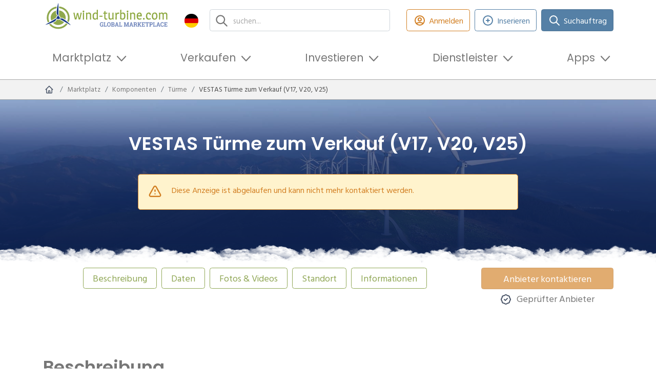

--- FILE ---
content_type: text/html; charset=UTF-8
request_url: https://wind-turbine.com/marktplatz/komponenten/tuerme/76602/vestas-tuerme-zum-verkauf-v17-v20-v25.html
body_size: 22149
content:
<!DOCTYPE html PUBLIC "XSLT-compat">
<html xmlns:xi="http://www.w3.org/2001/XInclude" xmlns:php="http://php.net/xsl" xmlns:xlink="http://www.w3.org/1999/xlink" lang="de">
<head>
<!-- c: wt_controller_markt_detail id: 63f6adb2c14b476385024967 b:  g: grid1--><meta http-equiv="Content-Type" content="text/html; charset=utf-8">
<meta http-equiv="content-language" content="de">
<meta name="viewport" content="width=device-width, initial-scale=1">
<title>VESTAS Türme zum Verkauf (V17, V20, V25) | wind-turbine.com</title>
<meta name="keywords" content="">
<link rel="alternate" hreflang="de" href="https://wind-turbine.com/marktplatz/komponenten/tuerme/76602/vestas-tuerme-zum-verkauf-v17-v20-v25.html">
<link rel="alternate" hreflang="en" href="https://en.wind-turbine.com/market-place/komponenten/tuerme/76602/vestas-tuerme-zum-verkauf-v17-v20-v25.html">
<link rel="alternate" hreflang="es" href="https://es.wind-turbine.com/mercado/komponenten/tuerme/76602/vestas-tuerme-zum-verkauf-v17-v20-v25.html">
<link rel="alternate" hreflang="fr" href="https://fr.wind-turbine.com/marche/komponenten/tuerme/76602/vestas-tuerme-zum-verkauf-v17-v20-v25.html">
<link rel="alternate" hreflang="it" href="https://it.wind-turbine.com/marketplace/komponenten/tuerme/76602/vestas-tuerme-zum-verkauf-v17-v20-v25.html">
<link rel="alternate" hreflang="pl" href="https://pl.wind-turbine.com/rynek/komponenten/tuerme/76602/vestas-tuerme-zum-verkauf-v17-v20-v25.html">
<link rel="alternate" hreflang="pt" href="https://pt.wind-turbine.com/mercado/komponenten/tuerme/76602/vestas-tuerme-zum-verkauf-v17-v20-v25.html">
<link rel="alternate" hreflang="ru" href="https://ru.wind-turbine.com/torgovaya-ploshadka/komponenten/tuerme/76602/vestas-tuerme-zum-verkauf-v17-v20-v25.html">
<link rel="alternate" hreflang="da" href="https://da.wind-turbine.com/torv/komponenten/tuerme/76602/vestas-tuerme-zum-verkauf-v17-v20-v25.html">
<link rel="alternate" hreflang="nl" href="https://nl.wind-turbine.com/marktplaats/komponenten/tuerme/76602/vestas-tuerme-zum-verkauf-v17-v20-v25.html">
<link rel="alternate" hreflang="x-default" href="https://en.wind-turbine.com/market-place/komponenten/tuerme/76602/vestas-tuerme-zum-verkauf-v17-v20-v25.html">
<meta name="robots" content="index, follow">
<link rel="canonical" href="https://wind-turbine.com/marktplatz/komponenten/tuerme/76602/vestas-tuerme-zum-verkauf-v17-v20-v25.html">
<meta name="google-site-verification" content="jwiiddhmDZHgexeONusKZrWBWiqbiyQZi0JL2uY-Mf0">
<meta property="og:title" content="VESTAS Türme zum Verkauf (V17, V20, V25)">
<meta property="og:url" content="https://wind-turbine.com/marktplatz/komponenten/tuerme/76602/vestas-tuerme-zum-verkauf-v17-v20-v25.html">
<meta property="og:site_name" content="wind-turbine.com">
<meta property="og:image" content="https://wind-turbine.com/i/7dba1/6193d8a4466d017bb850e2f1/2/1200/630/vestastowersforsalev17v20v25_1-1481795053jpg.jpg">
<meta property="og:image" content="https://wind-turbine.com/i/81fe8/6193d8a3466d017bb850e2f0/2/1200/630/vestastowersforsalev17v20v25_2-1481795053jpg.jpg">
<meta property="og:image" content="https://wind-turbine.com/i/87120/6193d8a3466d017bb850e2ef/2/1200/630/vestastowersforsalev17v20v25-1481795041jpg.jpg">
<meta property="og:image" content="https://wind-turbine.com/i/7f8e1/@images/1/1200/630/logo.png"><link rel="stylesheet" type="text/css" href="/app/css/main.min.css?1768911184" />
<script type="text/javascript" src="/app/js/main_head.min.js?1765233643" async=""></script>

        <script>
          var gaProperty = "UA-50446824-1";
          var disableStr = "ga-disable-" + gaProperty;
          if (document.cookie.indexOf(disableStr + "=true") > -1) {
            window[disableStr] = true;
          }
          function gaOptout() {
            document.cookie = disableStr + "=true; expires=Thu, 31 Dec 2099 23:59:59 UTC; path=/";
            window[disableStr] = true;
          }
        </script>
      
        <script async src="https://www.googletagmanager.com/gtag/js?id=UA-50446824-1"></script>
        <script>
          window.dataLayer = window.dataLayer || [];
          function gtag(){dataLayer.push(arguments);}
          gtag("js", new Date());
          gtag("config", "UA-50446824-1", {
            "anonymize_ip": true,
            "custom_map": {"dimension3": "Plan: non-user"}
          });
        </script>
      
        <!-- Copyright (c) 2000-2022 etracker GmbH. All rights reserved. -->
        <!-- This material may not be reproduced, displayed, modified or distributed -->
        <!-- without the express prior written permission of the copyright holder. -->
        <script type="text/javascript">
          // var et_pagename = "";
          // var et_areas = "";
          // var et_tval = 0;
          // var et_tsale = 0;
          // var et_tonr = "";
          // var et_basket = "";
        </script>
        <script id="_etLoader" type="text/javascript" charset="UTF-8" data-block-cookies="true" data-respect-dnt="true" data-secure-code="irKv3b" src="//code.etracker.com/code/e.js" async></script>
      
        <script type="text/javascript">
        window._mfq = window._mfq || [];
        (function() {
          var mf = document.createElement("script");
          mf.type = "text/javascript"; mf.defer = true;
          mf.src = "//cdn.mouseflow.com/projects/f8e0b512-96c3-429d-875c-e02280b3f921.js";
          document.getElementsByTagName("head")[0].appendChild(mf);
        })();
        </script>
      
        <script defer src="https://measure.app.lths.cc/script.js" data-website-id="1577da71-3643-499c-b835-cb0d0c57deb5"></script>
      
<script type="text/javascript">
        var googletag = googletag || {};
        googletag.cmd = googletag.cmd || [];
        (function() {
          var gads = document.createElement('script');
          gads.async = true;
          gads.type = 'text/javascript';
          var useSSL = 'https:' == document.location.protocol;
          gads.src = (useSSL ? 'https:' : 'http:') + '//www.googletagservices.com/tag/js/gpt.js'; 
          var node = document.getElementsByTagName('script')[0];
          node.parentNode.insertBefore(gads, node);})();
        googletag.cmd.push(function() {
          	googletag.defineSlot('/16421253/wt_listbreaker_1', [[728,90],[468,60],[480,60],[480,68],[940,250]], 'x696fcb110563d').addService(googletag.pubads()).setCollapseEmptyDiv(true,true);
	googletag.defineSlot('/16421253/wt_skyscraper_1', [[120,600],[160,600]], 'x696fcb11207c4').addService(googletag.pubads()).setCollapseEmptyDiv(true,true);
	googletag.defineSlot('/16421253/wt_skyscraper_2', [[120,600],[160,600]], 'x696fcb11207d6').addService(googletag.pubads()).setCollapseEmptyDiv(true,true);

          	googletag.pubads().setTargeting("page_id","63f6adb2c14b476385024967");
	googletag.pubads().setTargeting("page_type","detail");
	googletag.pubads().setTargeting("language","de");
	googletag.pubads().setTargeting("plan","0");
	googletag.pubads().setTargeting("branding","0");
	googletag.pubads().setTargeting("env","prod");
	googletag.pubads().setTargeting("bread0","marktplatz");
	googletag.pubads().setTargeting("bread1","komponenten");
	googletag.pubads().setTargeting("bread2","tuerme");
	googletag.pubads().setTargeting("bread3","vestas-tuerme-zum-verkauf-v17-v20-v25");

          googletag.enableServices();
        });
      </script>
<link rel="shortcut icon" type="image/vnd.microsoft.icon" href="/app/images/favicon/favicon.ico">
<link rel="icon" type="image/ico" href="/app/images/favicon/favicon.ico">
</head>
<body class="lang-de" data-xsl="">
<div id="top"></div>
<section class="stickybar ajaxify " data-command="stickybar"><div class="container"><div class="wrapper"><div class="area">
<div class="logo"><a href="#top" class="logo-symbol"><img src="/app/images/logo-symbol.svg" class="img_fluid"></a></div>
<div class="headline"><span class="text">VESTAS Türme zum Verkauf (V17, V20, V25)</span></div>
<div class="actions"><div class="buttons ms-auto me-0">
<a href="javascript:" class="btn btn-green-outline d-none d-lg-inline-flex ajaxify" id="" title="Anmelden" data-command="loadModal" data-param='{"url":"\/login\/modal\/form"}'><span class="icon type-heroicons-outline " data-name="user-circle"><svg xmlns="http://www.w3.org/2000/svg" width="24" height="24" viewBox="0 0 24 24" fill="none"><path d="M5.12104 17.8037C7.15267 16.6554 9.4998 16 12 16C14.5002 16 16.8473 16.6554 18.879 17.8037M15 10C15 11.6569 13.6569 13 12 13C10.3431 13 9 11.6569 9 10C9 8.34315 10.3431 7 12 7C13.6569 7 15 8.34315 15 10ZM21 12C21 16.9706 16.9706 21 12 21C7.02944 21 3 16.9706 3 12C3 7.02944 7.02944 3 12 3C16.9706 3 21 7.02944 21 12Z" stroke="#4A5568" stroke-width="2" stroke-linecap="round" stroke-linejoin="round"></path></svg></span><span class="btn-label">Anmelden</span></a><a href="javascript:%7B%7D" class="btn btn btn-orange px-4 disabled" id="" title="Diese Anzeige ist abgelaufen und kann nicht mehr kontaktiert werden." disbaled="disabled" data-bs-toggle="tooltip" data-bs-placement="top" data-command="" data-param="">Anbieter kontaktieren</a>
</div></div>
</div></div></div></section><header><div class="container"><div class="row align-items-center justify-content-between">
<div class="col-6 col-md-5 col-lg-3 py-1 pe-lg-1 order-1"><a class="navbar-brand d-block" href="https://wind-turbine.com"><img src="/app/images/logo.svg" alt="wind-turbine.com"></a></div>
<div class="col col-lg col-xl py-1 px-xl-3 pe-lg-1 order-3 order-md-2"><div class="top-search"><form class="search">
<input type="text" id="search" class="form-control ajaxify" placeholder="suchen..." data-command="searchMask" data-param='{"url":"\/s\/html\/global","guid":"#x696fcb111d7dc"}'><div class="reset-btn d-none"></div>
<div class="searchresults"><div class="results" id="x696fcb111d7dc"></div></div>
</form></div></div>
<div class="col-auto col-md-auto pt-md-0 ps-1 pe-lg-1 text-start order-last text-md-end order-3 order-md-1"><div class="languagemenu dropdown">
<a class="dropdown-toggle" href="#" role="button" id="dropdownLanguageMenu" data-bs-toggle="dropdown" aria-expanded="false"><span class="icon"><img src="/app/images/flags/de.png" class="img-responsive"></span><span class="lang_text">deutsch</span></a><div class="dropdown-menu" aria-labelledby="dropdownLanguageMenu">
<a class="dropdown-item" href="https://en.wind-turbine.com/market-place/komponenten/tuerme/76602/vestas-tuerme-zum-verkauf-v17-v20-v25.html?langswitch=en"><span class="icon"><img src="/app/images/flags/en.png" class="img-responsive"></span>english</a><a class="dropdown-item" href="https://es.wind-turbine.com/mercado/komponenten/tuerme/76602/vestas-tuerme-zum-verkauf-v17-v20-v25.html?langswitch=es"><span class="icon"><img src="/app/images/flags/es.png" class="img-responsive"></span>español</a><a class="dropdown-item" href="https://fr.wind-turbine.com/marche/komponenten/tuerme/76602/vestas-tuerme-zum-verkauf-v17-v20-v25.html?langswitch=fr"><span class="icon"><img src="/app/images/flags/fr.png" class="img-responsive"></span>français</a><a class="dropdown-item" href="https://it.wind-turbine.com/marketplace/komponenten/tuerme/76602/vestas-tuerme-zum-verkauf-v17-v20-v25.html?langswitch=it"><span class="icon"><img src="/app/images/flags/it.png" class="img-responsive"></span>italiano</a><a class="dropdown-item" href="https://pl.wind-turbine.com/rynek/komponenten/tuerme/76602/vestas-tuerme-zum-verkauf-v17-v20-v25.html?langswitch=pl"><span class="icon"><img src="/app/images/flags/pl.png" class="img-responsive"></span>polski</a><a class="dropdown-item" href="https://pt.wind-turbine.com/mercado/komponenten/tuerme/76602/vestas-tuerme-zum-verkauf-v17-v20-v25.html?langswitch=pt"><span class="icon"><img src="/app/images/flags/pt.png" class="img-responsive"></span>português</a><a class="dropdown-item" href="https://ru.wind-turbine.com/torgovaya-ploshadka/komponenten/tuerme/76602/vestas-tuerme-zum-verkauf-v17-v20-v25.html?langswitch=ru"><span class="icon"><img src="/app/images/flags/ru.png" class="img-responsive"></span>ру́сский</a><a class="dropdown-item" href="https://da.wind-turbine.com/torv/komponenten/tuerme/76602/vestas-tuerme-zum-verkauf-v17-v20-v25.html?langswitch=da"><span class="icon"><img src="/app/images/flags/da.png" class="img-responsive"></span>dansk</a><a class="dropdown-item" href="https://nl.wind-turbine.com/marktplaats/komponenten/tuerme/76602/vestas-tuerme-zum-verkauf-v17-v20-v25.html?langswitch=nl"><span class="icon"><img src="/app/images/flags/nl.png" class="img-responsive"></span>nederlands</a>
</div>
</div></div>
<div class="col-12 col-md-auto col-xl-auto ms-auto me-0 py-1 order-lg-3 d-none d-lg-block"><div class="buttons justify-content-center justify-content-lg-end">
<div class="button"><a class="btn btn-orange-outline d-none d-lg-inline-flex ajaxify" href="" data-command="loadModal" data-param='{"url":"\/login\/modal\/form"}'><span class="icon type-heroicons-outline " data-name="user-circle"><svg xmlns="http://www.w3.org/2000/svg" width="24" height="24" viewBox="0 0 24 24" fill="none"><path d="M5.12104 17.8037C7.15267 16.6554 9.4998 16 12 16C14.5002 16 16.8473 16.6554 18.879 17.8037M15 10C15 11.6569 13.6569 13 12 13C10.3431 13 9 11.6569 9 10C9 8.34315 10.3431 7 12 7C13.6569 7 15 8.34315 15 10ZM21 12C21 16.9706 16.9706 21 12 21C7.02944 21 3 16.9706 3 12C3 7.02944 7.02944 3 12 3C16.9706 3 21 7.02944 21 12Z" stroke="#4A5568" stroke-width="2" stroke-linecap="round" stroke-linejoin="round"></path></svg></span>Anmelden</a></div>
<div class="button"><a class="btn btn-blue-outline ajaxify" href="#" data-command="loadModal" data-param='{"url":"\/new\/modal\/selection"}'><span class="icon type-heroicons-outline " data-name="plus-circle"><svg xmlns="http://www.w3.org/2000/svg" width="24" height="24" viewBox="0 0 24 24" fill="none"><path d="M12 9V12M12 12V15M12 12H15M12 12H9M21 12C21 16.9706 16.9706 21 12 21C7.02944 21 3 16.9706 3 12C3 7.02944 7.02944 3 12 3C16.9706 3 21 7.02944 21 12Z" stroke="#4A5568" stroke-width="2" stroke-linecap="round" stroke-linejoin="round"></path></svg></span>Inserieren</a></div>
<div class="button">
<a class="btn btn-blue" href="/match"><span class="icon type-heroicons-outline " data-name="search"><svg xmlns="http://www.w3.org/2000/svg" width="24" height="24" viewBox="0 0 24 24" fill="none"><path d="M21 21L15 15M17 10C17 13.866 13.866 17 10 17C6.13401 17 3 13.866 3 10C3 6.13401 6.13401 3 10 3C13.866 3 17 6.13401 17 10Z" stroke="#4A5568" stroke-width="2" stroke-linecap="round" stroke-linejoin="round"></path></svg></span>Suchauftrag</a><div class="btn-dropdown"><div class="match-dropdown">
<div class="header">
<div class="wtmatch">wind-turbine<span class="wtmatch-brand">Match</span></div>
<div class="subtitle">Mit uns finden Sie den passenden Anbieter!</div>
</div>
<div class="body">
<div class="text">Erstellen Sie eine Anfrage und wir vermitteln Ihnen <strong>kostenfrei</strong> relevante Anbieter.</div>
<div class="buttons "><a href="/match" class="btn btn-blue w-100 fw-bold" id="" title="Jetzt Anfrage erstellen">Jetzt Anfrage erstellen</a></div>
<div class="footer-text"><ul class="tick"><li>kostenfrei</li><li>schnell & einfach</li><li>verifizierte Anbieter</li><li>unverbindlich</ul></div>
</div>
</div></div>
</div>
</div></div>
<div class="col-auto d-flex d-lg-none py-1 order-2">
<div class="my-auto me-2"><a class="px-3  ajaxify" href="" data-command="loadModal" data-param='{"url":"\/login\/modal\/form"}'><span class="icon type-heroicons-outline " data-name="user-circle"><svg xmlns="http://www.w3.org/2000/svg" width="24" height="24" viewBox="0 0 24 24" fill="none"><path d="M5.12104 17.8037C7.15267 16.6554 9.4998 16 12 16C14.5002 16 16.8473 16.6554 18.879 17.8037M15 10C15 11.6569 13.6569 13 12 13C10.3431 13 9 11.6569 9 10C9 8.34315 10.3431 7 12 7C13.6569 7 15 8.34315 15 10ZM21 12C21 16.9706 16.9706 21 12 21C7.02944 21 3 16.9706 3 12C3 7.02944 7.02944 3 12 3C16.9706 3 21 7.02944 21 12Z" stroke="#4A5568" stroke-width="2" stroke-linecap="round" stroke-linejoin="round"></path></svg></span><span class="d-none d-md-inline-block ms-2">Anmelden</span></a></div>
<nav class="mainmenu navbar navbar-light bg-faded navbar-expand-lg"><button class="navbar-toggler ms-auto" data-bs-toggle="collapse" data-bs-target="#idm46715903391776" aria-controls="navbarSupportedContent" aria-expanded="false" aria-label="Toggle navigation"><span class="navbar-toggler-icon"></span></button></nav>
</div>
<div class="col-12 order-last pb-2"><nav class="mainmenu navbar navbar-light bg-faded navbar-expand-lg"><div class="collapse navbar-collapse" id="idm46715903391776">
<ul class="navbar-nav">
<li class="nav-item dropdown ">
<a class="nav-link dropdown-toggle " href="#" id="idm46715887594176" data-bs-toggle="dropdown" aria-expanded="false" role="button">Marktplatz</a><div class="dropdown-menu" aria-labelledby="idm46715887594176">
<a class="dropdown-item " href="/windkraftanlagen/mit-standort"><div class="icon-wrap"><span class="icon type-default full" data-name="wka-park"><svg xmlns="http://www.w3.org/2000/svg" xmlns:serif="http://www.serif.com/" width="100%" height="100%" viewBox="0 0 31 31" version="1.1" xml:space="preserve" style="fill-rule:evenodd;clip-rule:evenodd;stroke-linejoin:round;stroke-miterlimit:2;">
          <g opacity="0.7">
              <g>
                  <path d="M21.057,15.379c-0.415,-0.267 -0.815,-0.514 -1.183,-0.728c-0.244,-0.144 -0.477,-0.265 -0.698,-0.368c-0.635,0.407 -1.313,0.881 -1.912,1.341l0.008,0.182c0.325,0.31 0.55,0.573 0.626,0.758c0.103,0.071 0.213,0.142 0.328,0.213c0.976,-0.419 2.025,-0.938 2.799,-1.379c0.011,-0.006 0.022,-0.013 0.032,-0.019Z"></path>
                  <path d="M23.849,17.341c-0.401,-0.308 -0.829,-0.623 -1.265,-0.93l-0.109,2.481c0.514,0.219 1.011,0.419 1.468,0.584l-0.094,-2.135Z"></path>
                  <path d="M16.344,17.466c-0.449,0.118 -0.758,0.138 -0.828,0.01c-0.087,-0.157 0.19,-0.511 0.666,-0.952c0.041,0.014 0.082,0.029 0.123,0.042l0.039,0.9Z"></path>
                  <path d="M23.99,20.546l0.164,3.723c-0,-0 -0.397,0.233 -0.958,0.233c-0.56,0 -0.957,-0.233 -0.957,-0.233l0.19,-4.32c0.553,0.229 1.083,0.433 1.561,0.597Z"></path>
                  <path d="M22.636,15.233l0.046,-1.049c0.164,0.07 0.327,0.116 0.514,0.116c0.187,0 0.35,-0.023 0.514,-0.116l0.082,1.873c-0.377,-0.278 -0.767,-0.556 -1.156,-0.824Z"></path>
                  <path d="M20.182,13.675c0.741,-0.415 1.332,-0.543 1.754,-0.565c0.023,0.421 0.256,0.794 0.56,1.004c-0.123,0.197 -0.305,0.414 -0.566,0.643c-0.544,-0.36 -1.072,-0.69 -1.549,-0.968c-0.067,-0.04 -0.133,-0.078 -0.199,-0.114Z"></path>
                  <path d="M23.196,11.802c-0.21,0 -0.396,0.047 -0.583,0.14c-0.187,-0.396 -0.374,-1.027 -0.374,-1.937c-0,-2.125 0.42,-5.813 0.957,-5.813c0.537,0 0.958,3.688 0.958,5.813c-0,0.934 -0.164,1.541 -0.374,1.937c-0.187,-0.093 -0.374,-0.14 -0.584,-0.14Z"></path>
                  <path d="M26.301,13.741c1.844,1.073 4.832,3.291 4.529,3.712c-0.256,0.466 -3.665,-1.028 -5.509,-2.078c-0.794,-0.444 -1.214,-0.911 -1.471,-1.284c0.35,-0.21 0.56,-0.56 0.584,-0.981c0.443,0.023 1.074,0.163 1.867,0.631Z"></path>
                  <path d="M23.196,12.153c0.14,0 0.281,0.023 0.397,0.093c0.303,0.141 0.514,0.467 0.514,0.818l-0,0.069c-0.024,0.281 -0.187,0.537 -0.398,0.677c0,0.024 -0.023,0.024 -0.023,0.024c-0.14,0.093 -0.303,0.14 -0.49,0.14c-0.187,-0 -0.35,-0.047 -0.49,-0.14c0,-0.024 -0.024,-0.024 -0.024,-0.024c-0.233,-0.14 -0.373,-0.396 -0.396,-0.677l-0,-0.069c-0,-0.351 0.21,-0.677 0.514,-0.818c0.116,-0.07 0.256,-0.093 0.396,-0.093Z"></path>
              </g>
          </g>
          <g opacity="0.8">
              <g>
                  <path d="M9.701,15.539c-0.486,0.316 -0.985,0.657 -1.472,1.005l-0.112,2.549c0.554,-0.229 1.134,-0.487 1.707,-0.755l-0.123,-2.799Z"></path>
                  <path d="M14.779,13.837c0.04,0.186 0.142,0.351 0.274,0.465c0.05,0.012 0.1,0.029 0.148,0.049c0.105,0.045 0.208,0.084 0.328,0.084c0.026,-0 0.052,0.001 0.077,0c-0.268,-0.2 -0.546,-0.401 -0.827,-0.598Z"></path>
                  <path d="M14.04,14.633c-0.157,-0.252 -0.259,-0.549 -0.276,-0.864c-0.537,0.028 -1.27,0.178 -2.178,0.642c0.638,0.358 1.418,0.754 2.211,1.122l0.013,-0.305c0.01,-0.221 0.092,-0.429 0.23,-0.595Z"></path>
                  <path d="M16.182,16.524c-0.333,-0.117 -0.697,-0.257 -1.076,-0.414c0.113,-0.141 0.209,-0.277 0.29,-0.406c0.046,-0.073 0.081,-0.15 0.106,-0.229c0.028,0.082 0.068,0.159 0.118,0.232c0.161,0.235 0.361,0.493 0.62,0.764c-0.02,0.018 -0.039,0.035 -0.058,0.053Z"></path>
                  <path d="M10.639,13.791c-0.42,-0.337 -0.694,-0.664 -0.888,-0.946c0.409,-0.246 0.654,-0.654 0.681,-1.145c0.518,0.027 1.254,0.19 2.181,0.736c0.2,0.116 0.411,0.244 0.629,0.38c-0.679,0.099 -1.551,0.358 -2.592,0.969c-0.004,0.002 -0.007,0.004 -0.011,0.006Z"></path>
                  <path d="M8.285,15.289l0.102,-2.335c0.192,0.081 0.382,0.136 0.6,0.136c0.218,-0 0.409,-0.027 0.6,-0.136l0.063,1.432c-0.442,0.279 -0.904,0.585 -1.365,0.903Z"></path>
                  <path d="M17.272,15.806c0.325,0.31 0.55,0.573 0.626,0.758c-0.233,-0.16 -0.436,-0.32 -0.613,-0.477l-0.013,-0.281Z"></path>
                  <path d="M16.305,16.566c-0.041,-0.013 -0.082,-0.028 -0.123,-0.042c0.019,-0.018 0.038,-0.035 0.058,-0.053c0.021,0.021 0.042,0.043 0.063,0.065l0.002,0.03Z"></path>
                  <path d="M9.871,19.412l0.234,5.318c0,-0 -0.463,0.273 -1.118,0.273c-0.654,-0 -1.118,-0.273 -1.118,-0.273l0.2,-4.548c0.577,-0.229 1.191,-0.491 1.802,-0.77Z"></path>
                  <path d="M8.987,10.172c-0.245,0 -0.463,0.055 -0.681,0.164c-0.218,-0.463 -0.437,-1.199 -0.437,-2.263c0,-2.48 0.491,-6.787 1.118,-6.787c0.627,-0 1.118,4.307 1.118,6.787c0,1.091 -0.191,1.8 -0.436,2.263c-0.218,-0.109 -0.437,-0.164 -0.682,-0.164Z"></path>
                  <path d="M7.515,11.7c0.027,0.491 0.3,0.926 0.654,1.172c-0.272,0.436 -0.791,0.954 -1.717,1.499c-2.154,1.227 -6.134,2.972 -6.434,2.426c-0.299,-0.545 3.163,-3.134 5.316,-4.361c0.927,-0.546 1.663,-0.709 2.181,-0.736Z"></path>
                  <path d="M8.987,10.582c0.164,-0 0.328,0.027 0.464,0.109c0.354,0.164 0.6,0.545 0.6,0.954l-0,0.082c-0.028,0.327 -0.219,0.627 -0.465,0.79c0,0.028 -0.026,0.028 -0.026,0.028c-0.164,0.109 -0.355,0.163 -0.573,0.163c-0.218,-0 -0.408,-0.054 -0.572,-0.163c-0,-0.028 -0.028,-0.028 -0.028,-0.028c-0.273,-0.163 -0.436,-0.463 -0.463,-0.79l-0,-0.082c-0,-0.409 0.245,-0.79 0.6,-0.954c0.136,-0.082 0.3,-0.109 0.463,-0.109Z"></path>
              </g>
          </g>
          <g>
              <g>
                  <path d="M15.529,11.938c0.293,-0 0.555,0.065 0.816,0.196c0.294,-0.555 0.524,-1.404 0.524,-2.712c-0,-2.974 -0.589,-8.136 -1.34,-8.136c-0.752,-0 -1.34,5.162 -1.34,8.136c-0,1.274 0.261,2.157 0.523,2.712c0.261,-0.131 0.523,-0.196 0.817,-0.196Z" style="fill-rule:nonzero;"></path>
                  <path d="M13.764,13.769c-0.621,0.032 -1.503,0.228 -2.614,0.882c-2.582,1.471 -6.731,4.574 -6.372,5.228c0.359,0.654 5.13,-1.438 7.712,-2.908c1.11,-0.654 1.732,-1.275 2.058,-1.797c-0.425,-0.295 -0.752,-0.817 -0.784,-1.405Z" style="fill-rule:nonzero;"></path>
                  <path d="M19.874,14.651c-1.11,-0.654 -1.992,-0.85 -2.613,-0.882c-0.033,0.588 -0.327,1.078 -0.817,1.372c0.359,0.523 0.948,1.176 2.058,1.797c2.582,1.47 7.353,3.562 7.712,2.909c0.425,-0.589 -3.758,-3.693 -6.34,-5.196Z" style="fill-rule:nonzero;"></path>
                  <path d="M15.529,15.435c-0.262,-0 -0.49,-0.066 -0.72,-0.163l-0.62,14.115c-0,0 0.555,0.327 1.34,0.327c0.784,0 1.34,-0.327 1.34,-0.327l-0.621,-14.115c-0.229,0.13 -0.458,0.163 -0.719,0.163Z" style="fill-rule:nonzero;"></path>
                  <path d="M15.529,12.429c-0.197,-0 -0.393,0.032 -0.556,0.131c-0.425,0.196 -0.719,0.652 -0.719,1.143l0,0.098c0.032,0.392 0.228,0.751 0.555,0.948c0,-0 0.034,-0 0.034,0.033c0.196,0.13 0.424,0.195 0.686,0.195c0.261,-0 0.49,-0.065 0.686,-0.195c-0,-0 0.032,-0 0.032,-0.033c0.295,-0.197 0.523,-0.556 0.556,-0.948l0,-0.098c0,-0.491 -0.295,-0.947 -0.719,-1.143c-0.163,-0.099 -0.359,-0.131 -0.555,-0.131Z" style="fill-rule:nonzero;"></path>
              </g>
          </g>
      </svg></span></div>
<div class="text">
<div class="headline">Windparks</div>
<span>Bestehende Windparks mit Standort finden</span>
</div></a><a class="dropdown-item " href="/windkraftanlagen"><div class="icon-wrap"><span class="icon type-default " data-name="wka"><svg xmlns="http://www.w3.org/2000/svg" width="24px" height="24px" viewBox="0 0 65.76 57.28"><path d="M50.06,49.66a5.42,5.42,0,0,1,2.5.6c.9-1.7,1.6-4.3,1.6-8.3,0-9.1-1.8-24.9-4.1-24.9S46,32.86,46,42a19.43,19.43,0,0,0,1.6,8.3A5.42,5.42,0,0,1,50.06,49.66Z" transform="translate(-17.1 -17.06)"></path><path d="M44.66,55.26a17.67,17.67,0,0,0-8,2.7c-7.9,4.5-20.6,14-19.5,16s15.7-4.4,23.6-8.9c3.4-2,5.3-3.9,6.3-5.5A5.71,5.71,0,0,1,44.66,55.26Z" transform="translate(-17.1 -17.06)"></path><path d="M63.36,58a17.67,17.67,0,0,0-8-2.7,5.1,5.1,0,0,1-2.5,4.2,17.83,17.83,0,0,0,6.3,5.5c7.9,4.5,22.5,10.9,23.6,8.9C84.06,72.06,71.26,62.56,63.36,58Z" transform="translate(-17.1 -17.06)"></path><path d="M50,51.06a3.32,3.32,0,0,0-1.74.41A4,4,0,0,0,46,55.06v.31a3.77,3.77,0,0,0,1.74,3,.11.11,0,0,1,.11.11,4.09,4.09,0,0,0,4.3,0,.11.11,0,0,0,.11-.11,4.06,4.06,0,0,0,1.74-3v-.31a4,4,0,0,0-2.26-3.59A3.32,3.32,0,0,0,50,51.06Z" transform="translate(-17.1 -17.06)"></path></svg></span></div>
<div class="text">
<div class="headline">Windkraftanlagen</div>
<span>Gebrauchte Windkraftanlagen finden</span>
</div></a><a class="dropdown-item " href="/rtb-windprojekt-42mw-nordostdeutschland"><div class="icon-wrap"><span class="icon type-heroicons-outline " data-name="cube-transparent"><svg xmlns="http://www.w3.org/2000/svg" width="24" height="24" viewBox="0 0 24 24" fill="none"><path d="M14 10L12 11M12 11L10 10M12 11V13.5M20 7L18 8M20 7L18 6M20 7V9.5M14 4L12 3L10 4M4 7L6 6M4 7L6 8M4 7V9.5M12 21L10 20M12 21L14 20M12 21V18.5M6 18L4 17V14.5M18 18L20 17V14.5" stroke="#374151" stroke-width="2" stroke-linecap="round" stroke-linejoin="round"></path></svg></span></div>
<div class="text">
<div class="headline">Ready to Build<span class="badge bg-primary ms-2">new</span>
</div>
<span>Vollständig genehmigte &amp; baureife Windprojekte</span>
</div></a><a class="dropdown-item " href="/marktplatz/windflaeche"><div class="icon-wrap"><span class="icon type-default " data-name="area"><svg xmlns="http://www.w3.org/2000/svg" xmlns:serif="http://www.serif.com/" width="24" height="24" viewBox="0 0 700 700" version="1.1" xml:space="preserve" style="fill-rule:evenodd;clip-rule:evenodd;stroke-linejoin:round;stroke-miterlimit:2;">
        <g>
          <g transform="matrix(1.29534,0,0,1.26226,-103.368,-3.43383)">
            <path d="M547.56,316.38L517.638,298.189L487.712,280.001L517.638,261.813L547.56,243.618L607.412,280.001L547.56,316.38Z" style="fill-rule:nonzero;"></path>
          </g>
          <g transform="matrix(1.29534,0,0,1.26226,-103.368,-3.43383)">
            <path d="M350,356.41L320.074,338.222L290.152,320.027L320.074,301.839L350,283.655L379.926,301.839L409.852,320.027L379.926,338.222L350,356.41Z" style="fill-rule:nonzero;"></path>
          </g>
          <g transform="matrix(1.29534,0,0,1.26226,-103.368,-3.43383)">
            <path d="M224.3,280L254.222,261.812L284.148,243.617L314.074,261.812L343.996,280L314.074,298.188L284.148,316.372L238.507,288.638L224.3,280Z" style="fill-rule:nonzero;"></path>
          </g>
          <g transform="matrix(1.29534,0,0,1.26226,-103.368,-3.43383)">
            <path d="M350,203.59L379.926,221.778L409.852,239.969L350,276.344L320.074,258.156L290.152,239.968L320.074,221.777L350,203.59Z" style="fill-rule:nonzero;"></path>
          </g>
          <g transform="matrix(1.29534,0,0,1.26226,-103.368,-3.43383)">
            <path d="M415.86,316.37L385.934,298.186L356.008,279.998L385.934,261.81L415.86,243.615L445.786,261.81L475.708,279.998L461.501,288.635L415.86,316.37Z" style="fill-rule:nonzero;"></path>
          </g>
          <g transform="matrix(1.29534,0,0,1.26226,-103.368,-3.43383)">
            <path d="M541.56,239.97L511.634,258.158L481.712,276.346L421.86,239.971L481.712,203.588L541.56,239.97Z" style="fill-rule:nonzero;"></path>
          </g>
          <g transform="matrix(1.29534,0,0,1.26226,-103.368,-3.43383)">
            <path d="M445.78,218.12L415.854,236.308L385.928,218.12L356.002,199.936L385.928,181.741L415.854,163.553L475.702,199.936L445.78,218.12Z" style="fill-rule:nonzero;"></path>
          </g>
          <g transform="matrix(1.29534,0,0,1.26226,-103.368,-3.43383)">
            <path d="M350,123.54L409.852,159.911L379.926,178.106L350,196.297L320.074,178.106L290.152,159.911L350,123.54Z" style="fill-rule:nonzero;"></path>
          </g>
          <g transform="matrix(1.29534,0,0,1.26226,-103.368,-3.43383)">
            <path d="M284.14,163.56L314.066,181.748L343.988,199.943L314.066,218.127L284.14,236.315L254.214,218.127L224.292,199.943L284.14,163.56Z" style="fill-rule:nonzero;"></path>
          </g>
          <g transform="matrix(1.29534,0,0,1.26226,-103.368,-3.43383)">
            <path d="M218.29,203.59L278.142,239.973L218.29,276.348L188.368,258.16L158.442,239.972L218.29,203.59Z" style="fill-rule:nonzero;"></path>
          </g>
          <g transform="matrix(1.29534,0,0,1.26226,-103.368,-3.43383)">
            <path d="M92.586,280L152.438,243.617L182.36,261.812L212.286,280L182.36,298.188L152.438,316.379L92.586,280Z" style="fill-rule:nonzero;"></path>
          </g>
          <g transform="matrix(1.29534,0,0,1.26226,-103.368,-3.43383)">
            <path d="M188.37,301.84L218.292,283.656L233.769,293.058L278.144,320.027L261.175,330.343L218.292,356.409L158.444,320.026L188.37,301.84Z" style="fill-rule:nonzero;"></path>
          </g>
          <g transform="matrix(1.29534,0,0,1.26226,-103.368,-3.43383)">
            <path d="M266.3,334.52L284.144,323.676L314.07,341.864L343.992,360.055L314.07,378.243L284.144,396.431L224.296,360.056L266.3,334.52Z" style="fill-rule:nonzero;"></path>
          </g>
          <g transform="matrix(1.29534,0,0,1.26226,-103.368,-3.43383)">
            <path d="M350,436.46L290.152,400.081L320.074,381.893L350,363.702L379.926,381.893L409.852,400.081L350,436.46Z" style="fill-rule:nonzero;"></path>
          </g>
          <g transform="matrix(1.29534,0,0,1.26226,-103.368,-3.43383)">
            <path d="M415.86,396.43L356.008,360.055L385.934,341.864L415.86,323.676L433.696,334.52L475.708,360.055L415.86,396.43Z" style="fill-rule:nonzero;"></path>
          </g>
          <g transform="matrix(1.29534,0,0,1.26226,-103.368,-3.43383)">
            <path d="M481.71,356.41L438.827,330.344L421.858,320.028L466.233,293.059L481.71,283.657L511.632,301.841L541.558,320.029L481.71,356.41Z" style="fill-rule:nonzero;"></path>
          </g>
        </g>
      </svg></span></div>
<div class="text">
<div class="headline">Windflächen</div>
<span>Vorgeprüfte Flächen für Windparks sichern</span>
</div></a><a class="dropdown-item " href="/marktplatz/komponenten"><div class="icon-wrap"><span class="icon type-default " data-name="gear"><svg xmlns="http://www.w3.org/2000/svg" width="24px" height="24px" viewBox="0 0 15 15"><path fill="none" d="M13.76,7.5A1.93,1.93,0,0,1,15,5.7a7.53,7.53,0,0,0-.93-2.23,1.89,1.89,0,0,1-.78.17A1.92,1.92,0,0,1,11.53.93,7.53,7.53,0,0,0,9.3,0,1.93,1.93,0,0,1,6.81,1.11,2,2,0,0,1,5.7,0,7.53,7.53,0,0,0,3.47.93a1.92,1.92,0,0,1-1,2.54,1.89,1.89,0,0,1-.78.17,2,2,0,0,1-.79-.17A7.78,7.78,0,0,0,0,5.7,1.93,1.93,0,0,1,1.11,8.19,2,2,0,0,1,0,9.3a7.53,7.53,0,0,0,.93,2.23,1.93,1.93,0,0,1,2.54,2.54A7.53,7.53,0,0,0,5.7,15a1.92,1.92,0,0,1,3.59,0,7.53,7.53,0,0,0,2.23-.93,1.93,1.93,0,0,1,2.55-2.54A7.81,7.81,0,0,0,15,9.3,2,2,0,0,1,13.76,7.5ZM7.53,10.62A3.13,3.13,0,1,1,10.66,7.5a3.13,3.13,0,0,1-3.13,3.12Z"></path></svg></span></div>
<div class="text">
<div class="headline">Ersatzteile</div>
<span>Neue und gebrauchte Ersatzteile für Windkraftanlagen finden</span>
</div></a><a class="dropdown-item " href="/leads"><div class="icon-wrap"><span class="icon type-default full" data-name="search-request"><svg xmlns="http://www.w3.org/2000/svg" xmlns:serif="http://www.serif.com/" width="100%" height="100%" viewBox="0 0 839 839" version="1.1" xml:space="preserve" style="fill-rule:evenodd;clip-rule:evenodd;stroke-linejoin:round;stroke-miterlimit:2;">
          <path d="M689.803,410.248l67.107,-67.078c4.462,-4.607 6.936,-10.791 6.882,-17.204l-0,-203.174c0,-26.013 -21.298,-47.466 -47.31,-47.654l-203.518,0c-6.427,-0.131 -12.64,2.354 -17.204,6.882l-406.176,406.003c-9.421,8.96 -14.76,21.407 -14.76,34.408c-0,13.001 5.339,25.447 14.76,34.407l193.54,192.679c8.906,8.937 21.017,13.966 33.633,13.966c12.617,-0 24.727,-5.029 33.633,-13.966l51.558,-51.536c-88.779,-30.582 -152.491,-114.797 -152.491,-213.88c-0,-124.917 101.246,-226.315 226.315,-226.315c99.216,-0 183.457,63.737 214.031,152.462Zm-52.458,-150.172c-1.893,0.206 -3.796,0.309 -5.7,0.309c-28.973,-0 -52.815,-23.842 -52.815,-52.815c0,-28.973 23.842,-52.815 52.815,-52.815c26.786,0 49.546,20.378 52.494,47.001c0.515,3.825 0.515,7.702 0,11.527c-2.733,24.531 -22.263,44.06 -46.794,46.793Z"></path>
          <path d="M619.482,480.539c-0.897,-36.942 -15.742,-71.671 -42.052,-97.966l-0.004,-0.004c-27.144,-27.143 -63.258,-42.1 -101.654,-42.1c-38.398,0 -74.514,14.959 -101.675,42.104l-0.022,0.023c-27.132,27.024 -42.074,63.126 -42.074,101.505c0,38.269 14.961,74.377 42.1,101.533c26.336,26.319 61.092,41.164 98.183,42.041l147.198,-147.136Z"></path>
          <path d="M417.072,682.864c18.609,5.476 38.309,8.414 58.7,8.414c49.554,0 94.914,-17.332 130.671,-46.312l105.966,107.318c4.333,4.61 10.279,6.898 16.102,6.898c5.564,0 11.11,-2.028 15.305,-6.083c8.944,-8.528 9.204,-22.62 0.815,-31.546l-106.92,-108.272c28.304,-35.479 45.377,-80.44 45.377,-129.318c-0,-20.353 -2.935,-40.02 -8.405,-58.601l-37.527,37.511c0.908,6.987 1.369,14.074 1.369,21.228c0,43.471 -16.916,84.358 -47.664,114.968c-30.731,30.73 -71.619,47.647 -115.089,47.647c-7.141,0 -14.212,-0.456 -21.181,-1.356l-37.519,37.504Z"></path>
          <path d="M674.683,425.362c-25.283,-85.888 -104.734,-148.576 -198.911,-148.576c-114.569,-0 -207.315,92.885 -207.315,207.315c-0,94.05 62.67,173.471 148.615,198.763l37.519,-37.504c-35.449,-4.575 -68.228,-20.609 -93.925,-46.291c-30.731,-30.748 -47.665,-71.636 -47.665,-114.968c0,-43.47 16.934,-84.358 47.665,-114.967c30.748,-30.731 71.636,-47.665 115.106,-47.665c43.47,0 84.358,16.934 115.089,47.665c25.671,25.657 41.702,58.407 46.295,93.739l37.527,-37.511Z"></path>
      </svg></span></div>
<div class="text">
<div class="headline">Aktuelle Suchaufträge</div>
<span>Aktuelle Geschäftschancen zu Windkraftanlagen, Ersatzteilen und Dienstleistungen</span>
</div></a>
</div>
</li>
<li class="nav-item dropdown ">
<a class="nav-link dropdown-toggle " href="#" id="idm46715888283632" data-bs-toggle="dropdown" aria-expanded="false" role="button">Verkaufen</a><div class="dropdown-menu" aria-labelledby="idm46715888283632">
<a class="dropdown-item " href="/windpark-verkaufen"><div class="icon-wrap"><span class="icon type-default full" data-name="wka-park"><svg xmlns="http://www.w3.org/2000/svg" xmlns:serif="http://www.serif.com/" width="100%" height="100%" viewBox="0 0 31 31" version="1.1" xml:space="preserve" style="fill-rule:evenodd;clip-rule:evenodd;stroke-linejoin:round;stroke-miterlimit:2;">
          <g opacity="0.7">
              <g>
                  <path d="M21.057,15.379c-0.415,-0.267 -0.815,-0.514 -1.183,-0.728c-0.244,-0.144 -0.477,-0.265 -0.698,-0.368c-0.635,0.407 -1.313,0.881 -1.912,1.341l0.008,0.182c0.325,0.31 0.55,0.573 0.626,0.758c0.103,0.071 0.213,0.142 0.328,0.213c0.976,-0.419 2.025,-0.938 2.799,-1.379c0.011,-0.006 0.022,-0.013 0.032,-0.019Z"></path>
                  <path d="M23.849,17.341c-0.401,-0.308 -0.829,-0.623 -1.265,-0.93l-0.109,2.481c0.514,0.219 1.011,0.419 1.468,0.584l-0.094,-2.135Z"></path>
                  <path d="M16.344,17.466c-0.449,0.118 -0.758,0.138 -0.828,0.01c-0.087,-0.157 0.19,-0.511 0.666,-0.952c0.041,0.014 0.082,0.029 0.123,0.042l0.039,0.9Z"></path>
                  <path d="M23.99,20.546l0.164,3.723c-0,-0 -0.397,0.233 -0.958,0.233c-0.56,0 -0.957,-0.233 -0.957,-0.233l0.19,-4.32c0.553,0.229 1.083,0.433 1.561,0.597Z"></path>
                  <path d="M22.636,15.233l0.046,-1.049c0.164,0.07 0.327,0.116 0.514,0.116c0.187,0 0.35,-0.023 0.514,-0.116l0.082,1.873c-0.377,-0.278 -0.767,-0.556 -1.156,-0.824Z"></path>
                  <path d="M20.182,13.675c0.741,-0.415 1.332,-0.543 1.754,-0.565c0.023,0.421 0.256,0.794 0.56,1.004c-0.123,0.197 -0.305,0.414 -0.566,0.643c-0.544,-0.36 -1.072,-0.69 -1.549,-0.968c-0.067,-0.04 -0.133,-0.078 -0.199,-0.114Z"></path>
                  <path d="M23.196,11.802c-0.21,0 -0.396,0.047 -0.583,0.14c-0.187,-0.396 -0.374,-1.027 -0.374,-1.937c-0,-2.125 0.42,-5.813 0.957,-5.813c0.537,0 0.958,3.688 0.958,5.813c-0,0.934 -0.164,1.541 -0.374,1.937c-0.187,-0.093 -0.374,-0.14 -0.584,-0.14Z"></path>
                  <path d="M26.301,13.741c1.844,1.073 4.832,3.291 4.529,3.712c-0.256,0.466 -3.665,-1.028 -5.509,-2.078c-0.794,-0.444 -1.214,-0.911 -1.471,-1.284c0.35,-0.21 0.56,-0.56 0.584,-0.981c0.443,0.023 1.074,0.163 1.867,0.631Z"></path>
                  <path d="M23.196,12.153c0.14,0 0.281,0.023 0.397,0.093c0.303,0.141 0.514,0.467 0.514,0.818l-0,0.069c-0.024,0.281 -0.187,0.537 -0.398,0.677c0,0.024 -0.023,0.024 -0.023,0.024c-0.14,0.093 -0.303,0.14 -0.49,0.14c-0.187,-0 -0.35,-0.047 -0.49,-0.14c0,-0.024 -0.024,-0.024 -0.024,-0.024c-0.233,-0.14 -0.373,-0.396 -0.396,-0.677l-0,-0.069c-0,-0.351 0.21,-0.677 0.514,-0.818c0.116,-0.07 0.256,-0.093 0.396,-0.093Z"></path>
              </g>
          </g>
          <g opacity="0.8">
              <g>
                  <path d="M9.701,15.539c-0.486,0.316 -0.985,0.657 -1.472,1.005l-0.112,2.549c0.554,-0.229 1.134,-0.487 1.707,-0.755l-0.123,-2.799Z"></path>
                  <path d="M14.779,13.837c0.04,0.186 0.142,0.351 0.274,0.465c0.05,0.012 0.1,0.029 0.148,0.049c0.105,0.045 0.208,0.084 0.328,0.084c0.026,-0 0.052,0.001 0.077,0c-0.268,-0.2 -0.546,-0.401 -0.827,-0.598Z"></path>
                  <path d="M14.04,14.633c-0.157,-0.252 -0.259,-0.549 -0.276,-0.864c-0.537,0.028 -1.27,0.178 -2.178,0.642c0.638,0.358 1.418,0.754 2.211,1.122l0.013,-0.305c0.01,-0.221 0.092,-0.429 0.23,-0.595Z"></path>
                  <path d="M16.182,16.524c-0.333,-0.117 -0.697,-0.257 -1.076,-0.414c0.113,-0.141 0.209,-0.277 0.29,-0.406c0.046,-0.073 0.081,-0.15 0.106,-0.229c0.028,0.082 0.068,0.159 0.118,0.232c0.161,0.235 0.361,0.493 0.62,0.764c-0.02,0.018 -0.039,0.035 -0.058,0.053Z"></path>
                  <path d="M10.639,13.791c-0.42,-0.337 -0.694,-0.664 -0.888,-0.946c0.409,-0.246 0.654,-0.654 0.681,-1.145c0.518,0.027 1.254,0.19 2.181,0.736c0.2,0.116 0.411,0.244 0.629,0.38c-0.679,0.099 -1.551,0.358 -2.592,0.969c-0.004,0.002 -0.007,0.004 -0.011,0.006Z"></path>
                  <path d="M8.285,15.289l0.102,-2.335c0.192,0.081 0.382,0.136 0.6,0.136c0.218,-0 0.409,-0.027 0.6,-0.136l0.063,1.432c-0.442,0.279 -0.904,0.585 -1.365,0.903Z"></path>
                  <path d="M17.272,15.806c0.325,0.31 0.55,0.573 0.626,0.758c-0.233,-0.16 -0.436,-0.32 -0.613,-0.477l-0.013,-0.281Z"></path>
                  <path d="M16.305,16.566c-0.041,-0.013 -0.082,-0.028 -0.123,-0.042c0.019,-0.018 0.038,-0.035 0.058,-0.053c0.021,0.021 0.042,0.043 0.063,0.065l0.002,0.03Z"></path>
                  <path d="M9.871,19.412l0.234,5.318c0,-0 -0.463,0.273 -1.118,0.273c-0.654,-0 -1.118,-0.273 -1.118,-0.273l0.2,-4.548c0.577,-0.229 1.191,-0.491 1.802,-0.77Z"></path>
                  <path d="M8.987,10.172c-0.245,0 -0.463,0.055 -0.681,0.164c-0.218,-0.463 -0.437,-1.199 -0.437,-2.263c0,-2.48 0.491,-6.787 1.118,-6.787c0.627,-0 1.118,4.307 1.118,6.787c0,1.091 -0.191,1.8 -0.436,2.263c-0.218,-0.109 -0.437,-0.164 -0.682,-0.164Z"></path>
                  <path d="M7.515,11.7c0.027,0.491 0.3,0.926 0.654,1.172c-0.272,0.436 -0.791,0.954 -1.717,1.499c-2.154,1.227 -6.134,2.972 -6.434,2.426c-0.299,-0.545 3.163,-3.134 5.316,-4.361c0.927,-0.546 1.663,-0.709 2.181,-0.736Z"></path>
                  <path d="M8.987,10.582c0.164,-0 0.328,0.027 0.464,0.109c0.354,0.164 0.6,0.545 0.6,0.954l-0,0.082c-0.028,0.327 -0.219,0.627 -0.465,0.79c0,0.028 -0.026,0.028 -0.026,0.028c-0.164,0.109 -0.355,0.163 -0.573,0.163c-0.218,-0 -0.408,-0.054 -0.572,-0.163c-0,-0.028 -0.028,-0.028 -0.028,-0.028c-0.273,-0.163 -0.436,-0.463 -0.463,-0.79l-0,-0.082c-0,-0.409 0.245,-0.79 0.6,-0.954c0.136,-0.082 0.3,-0.109 0.463,-0.109Z"></path>
              </g>
          </g>
          <g>
              <g>
                  <path d="M15.529,11.938c0.293,-0 0.555,0.065 0.816,0.196c0.294,-0.555 0.524,-1.404 0.524,-2.712c-0,-2.974 -0.589,-8.136 -1.34,-8.136c-0.752,-0 -1.34,5.162 -1.34,8.136c-0,1.274 0.261,2.157 0.523,2.712c0.261,-0.131 0.523,-0.196 0.817,-0.196Z" style="fill-rule:nonzero;"></path>
                  <path d="M13.764,13.769c-0.621,0.032 -1.503,0.228 -2.614,0.882c-2.582,1.471 -6.731,4.574 -6.372,5.228c0.359,0.654 5.13,-1.438 7.712,-2.908c1.11,-0.654 1.732,-1.275 2.058,-1.797c-0.425,-0.295 -0.752,-0.817 -0.784,-1.405Z" style="fill-rule:nonzero;"></path>
                  <path d="M19.874,14.651c-1.11,-0.654 -1.992,-0.85 -2.613,-0.882c-0.033,0.588 -0.327,1.078 -0.817,1.372c0.359,0.523 0.948,1.176 2.058,1.797c2.582,1.47 7.353,3.562 7.712,2.909c0.425,-0.589 -3.758,-3.693 -6.34,-5.196Z" style="fill-rule:nonzero;"></path>
                  <path d="M15.529,15.435c-0.262,-0 -0.49,-0.066 -0.72,-0.163l-0.62,14.115c-0,0 0.555,0.327 1.34,0.327c0.784,0 1.34,-0.327 1.34,-0.327l-0.621,-14.115c-0.229,0.13 -0.458,0.163 -0.719,0.163Z" style="fill-rule:nonzero;"></path>
                  <path d="M15.529,12.429c-0.197,-0 -0.393,0.032 -0.556,0.131c-0.425,0.196 -0.719,0.652 -0.719,1.143l0,0.098c0.032,0.392 0.228,0.751 0.555,0.948c0,-0 0.034,-0 0.034,0.033c0.196,0.13 0.424,0.195 0.686,0.195c0.261,-0 0.49,-0.065 0.686,-0.195c-0,-0 0.032,-0 0.032,-0.033c0.295,-0.197 0.523,-0.556 0.556,-0.948l0,-0.098c0,-0.491 -0.295,-0.947 -0.719,-1.143c-0.163,-0.099 -0.359,-0.131 -0.555,-0.131Z" style="fill-rule:nonzero;"></path>
              </g>
          </g>
      </svg></span></div>
<div class="text">
<div class="headline">Windpark</div>
<span>Bieten Sie Ihren Windpark mit Standort zum Verkauf an</span>
</div></a><a class="dropdown-item " href="/windkraftanlagen-verkaufen"><div class="icon-wrap"><span class="icon type-default " data-name="wka"><svg xmlns="http://www.w3.org/2000/svg" width="24px" height="24px" viewBox="0 0 65.76 57.28"><path d="M50.06,49.66a5.42,5.42,0,0,1,2.5.6c.9-1.7,1.6-4.3,1.6-8.3,0-9.1-1.8-24.9-4.1-24.9S46,32.86,46,42a19.43,19.43,0,0,0,1.6,8.3A5.42,5.42,0,0,1,50.06,49.66Z" transform="translate(-17.1 -17.06)"></path><path d="M44.66,55.26a17.67,17.67,0,0,0-8,2.7c-7.9,4.5-20.6,14-19.5,16s15.7-4.4,23.6-8.9c3.4-2,5.3-3.9,6.3-5.5A5.71,5.71,0,0,1,44.66,55.26Z" transform="translate(-17.1 -17.06)"></path><path d="M63.36,58a17.67,17.67,0,0,0-8-2.7,5.1,5.1,0,0,1-2.5,4.2,17.83,17.83,0,0,0,6.3,5.5c7.9,4.5,22.5,10.9,23.6,8.9C84.06,72.06,71.26,62.56,63.36,58Z" transform="translate(-17.1 -17.06)"></path><path d="M50,51.06a3.32,3.32,0,0,0-1.74.41A4,4,0,0,0,46,55.06v.31a3.77,3.77,0,0,0,1.74,3,.11.11,0,0,1,.11.11,4.09,4.09,0,0,0,4.3,0,.11.11,0,0,0,.11-.11,4.06,4.06,0,0,0,1.74-3v-.31a4,4,0,0,0-2.26-3.59A3.32,3.32,0,0,0,50,51.06Z" transform="translate(-17.1 -17.06)"></path></svg></span></div>
<div class="text">
<div class="headline">Windkraftanlagen</div>
<span>Bieten Sie Ihre Windkraftanlagen an</span>
</div></a><a class="dropdown-item " href="/rtb-projekt-verkaufen"><div class="icon-wrap"><span class="icon type-heroicons-outline " data-name="cube-transparent"><svg xmlns="http://www.w3.org/2000/svg" width="24" height="24" viewBox="0 0 24 24" fill="none"><path d="M14 10L12 11M12 11L10 10M12 11V13.5M20 7L18 8M20 7L18 6M20 7V9.5M14 4L12 3L10 4M4 7L6 6M4 7L6 8M4 7V9.5M12 21L10 20M12 21L14 20M12 21V18.5M6 18L4 17V14.5M18 18L20 17V14.5" stroke="#374151" stroke-width="2" stroke-linecap="round" stroke-linejoin="round"></path></svg></span></div>
<div class="text">
<div class="headline">Ready to Build Projekt</div>
<span>Bieten Sie Ihr RTB-Projekt zum Verkauf an Investoren an</span>
</div></a><a class="dropdown-item " href="/projektrechte-verkaufen"><div class="icon-wrap"><span class="icon type-default " data-name="projectright"><svg xmlns="http://www.w3.org/2000/svg" width="100%" height="100%" viewBox="0 0 4167 4167" version="1.1" xml:space="preserve" style="fill-rule:evenodd;clip-rule:evenodd;stroke-linejoin:round;stroke-miterlimit:2;">
        <path d="M968.631,478.334c10.045,-170.43 151.786,-305.905 324.702,-305.905l1849.55,0c38.403,0 73.376,15.559 98.864,40.695l0.38,0.378l739.812,739.812c25.253,25.253 41.073,60.311 41.073,99.245l0.011,0.011l0,2589.362c0,179.417 -145.854,325.271 -325.271,325.271l-2404.419,0c-55.849,0 -108.446,-14.133 -154.404,-39.011l-338.732,63.313c-1.82,0.34 -3.652,0.615 -5.491,0.823c-11.287,1.278 -22.574,1.912 -33.648,1.912c-67.337,0 -132.79,-22.7 -186.704,-65.951c-64.314,-51.514 -104.995,-125.441 -114.072,-208.468l-314.732,-2821.715l-0.022,-0.203c-9.048,-83.121 14.517,-164.283 66.477,-228.473c50.318,-62.339 121.469,-101.277 200.121,-109.916l556.505,-81.178Zm1.078,3196.479c-1.09,-10.814 -1.648,-21.784 -1.648,-32.882l0,-2879.999l-521.502,76.019c-1.038,0.151 -2.079,0.281 -3.123,0.39c-5.249,0.547 -9.82,3.288 -13.285,7.492c-4.717,5.988 -6.527,13.6 -5.674,21.343l314.416,2821.835l0.013,0.116c0.884,8.046 4.472,15.37 10.573,20.276l0.018,0.015c3.494,2.812 7.687,4.335 12.059,4.267l208.151,-38.872Zm2313.502,-2762.56l260.732,-0l-260.732,-260.812l-0,260.812Zm459.179,280.632l-599.515,0c-77.524,0 -140.316,-62.792 -140.316,-140.316l0,-599.516l-1709.255,0c-24.58,0 -44.639,20.001 -44.639,44.639l0,3144.231c0,24.58 20.001,44.639 44.639,44.639l2404.419,0c24.639,0 44.639,-20.001 44.639,-44.639l0.027,-2449.038Zm-414.512,1983.914c77.524,0 140.316,62.792 140.316,140.316c0,77.524 -62.792,140.316 -140.316,140.316l-1664.607,0c-77.524,0 -140.316,-62.792 -140.316,-140.316c0,-77.524 62.792,-140.316 140.316,-140.316l1664.608,0Zm-197.366,-1785.957c17.606,68.161 27.019,139.574 27.019,213.25c0,395.616 -270.583,727.948 -636.768,822.183c-14.986,3.857 -30.705,3.857 -45.691,0c-366.18,-94.233 -636.76,-426.627 -636.768,-822.164c-0.054,-71.947 9.025,-143.61 27.019,-213.27c10.908,-42.229 50.061,-70.925 93.615,-68.612c175.221,9.305 347.159,-51.346 477.761,-168.53c34.83,-31.251 87.607,-31.251 122.437,0c130.602,117.184 302.54,177.836 477.761,168.53c43.554,-2.313 82.707,26.383 93.615,68.613Zm-163.519,114.937c-169.351,-6.973 -332.897,-64.727 -469.075,-165.656c-136.181,100.931 -299.732,158.685 -469.086,165.656c-4.812,32.492 -7.222,65.327 -7.195,98.238l0,0.074c0,301.812 200.866,556.793 476.282,638.316c275.412,-81.52 476.279,-336.45 476.279,-638.316c0,-33.414 -2.461,-66.235 -7.204,-98.313Zm-723.21,352.447c-35.774,-35.774 -35.774,-93.862 -0,-129.636c35.774,-35.774 93.862,-35.774 129.636,0l61.392,61.392l187.603,-187.603c35.774,-35.774 93.862,-35.774 129.636,0c35.774,35.774 35.774,93.862 -0,129.636l-252.421,252.421c-35.798,35.798 -93.838,35.798 -129.636,-0l-126.21,-126.21Zm1084.094,763.704c77.524,0 140.316,62.792 140.316,140.316c0,77.524 -62.792,140.316 -140.316,140.316l-1664.607,0c-77.524,0 -140.316,-62.792 -140.316,-140.316c0,-77.524 62.792,-140.316 140.316,-140.316l1664.607,0Z"></path>
      </svg></span></div>
<div class="text">
<div class="headline">Projektrechte</div>
<span>Bieten Sie Ihre Projektrechte zum Verkauf an</span>
</div></a><a class="dropdown-item " href="/windflaeche-verkaufen"><div class="icon-wrap"><span class="icon type-default " data-name="area"><svg xmlns="http://www.w3.org/2000/svg" xmlns:serif="http://www.serif.com/" width="24" height="24" viewBox="0 0 700 700" version="1.1" xml:space="preserve" style="fill-rule:evenodd;clip-rule:evenodd;stroke-linejoin:round;stroke-miterlimit:2;">
        <g>
          <g transform="matrix(1.29534,0,0,1.26226,-103.368,-3.43383)">
            <path d="M547.56,316.38L517.638,298.189L487.712,280.001L517.638,261.813L547.56,243.618L607.412,280.001L547.56,316.38Z" style="fill-rule:nonzero;"></path>
          </g>
          <g transform="matrix(1.29534,0,0,1.26226,-103.368,-3.43383)">
            <path d="M350,356.41L320.074,338.222L290.152,320.027L320.074,301.839L350,283.655L379.926,301.839L409.852,320.027L379.926,338.222L350,356.41Z" style="fill-rule:nonzero;"></path>
          </g>
          <g transform="matrix(1.29534,0,0,1.26226,-103.368,-3.43383)">
            <path d="M224.3,280L254.222,261.812L284.148,243.617L314.074,261.812L343.996,280L314.074,298.188L284.148,316.372L238.507,288.638L224.3,280Z" style="fill-rule:nonzero;"></path>
          </g>
          <g transform="matrix(1.29534,0,0,1.26226,-103.368,-3.43383)">
            <path d="M350,203.59L379.926,221.778L409.852,239.969L350,276.344L320.074,258.156L290.152,239.968L320.074,221.777L350,203.59Z" style="fill-rule:nonzero;"></path>
          </g>
          <g transform="matrix(1.29534,0,0,1.26226,-103.368,-3.43383)">
            <path d="M415.86,316.37L385.934,298.186L356.008,279.998L385.934,261.81L415.86,243.615L445.786,261.81L475.708,279.998L461.501,288.635L415.86,316.37Z" style="fill-rule:nonzero;"></path>
          </g>
          <g transform="matrix(1.29534,0,0,1.26226,-103.368,-3.43383)">
            <path d="M541.56,239.97L511.634,258.158L481.712,276.346L421.86,239.971L481.712,203.588L541.56,239.97Z" style="fill-rule:nonzero;"></path>
          </g>
          <g transform="matrix(1.29534,0,0,1.26226,-103.368,-3.43383)">
            <path d="M445.78,218.12L415.854,236.308L385.928,218.12L356.002,199.936L385.928,181.741L415.854,163.553L475.702,199.936L445.78,218.12Z" style="fill-rule:nonzero;"></path>
          </g>
          <g transform="matrix(1.29534,0,0,1.26226,-103.368,-3.43383)">
            <path d="M350,123.54L409.852,159.911L379.926,178.106L350,196.297L320.074,178.106L290.152,159.911L350,123.54Z" style="fill-rule:nonzero;"></path>
          </g>
          <g transform="matrix(1.29534,0,0,1.26226,-103.368,-3.43383)">
            <path d="M284.14,163.56L314.066,181.748L343.988,199.943L314.066,218.127L284.14,236.315L254.214,218.127L224.292,199.943L284.14,163.56Z" style="fill-rule:nonzero;"></path>
          </g>
          <g transform="matrix(1.29534,0,0,1.26226,-103.368,-3.43383)">
            <path d="M218.29,203.59L278.142,239.973L218.29,276.348L188.368,258.16L158.442,239.972L218.29,203.59Z" style="fill-rule:nonzero;"></path>
          </g>
          <g transform="matrix(1.29534,0,0,1.26226,-103.368,-3.43383)">
            <path d="M92.586,280L152.438,243.617L182.36,261.812L212.286,280L182.36,298.188L152.438,316.379L92.586,280Z" style="fill-rule:nonzero;"></path>
          </g>
          <g transform="matrix(1.29534,0,0,1.26226,-103.368,-3.43383)">
            <path d="M188.37,301.84L218.292,283.656L233.769,293.058L278.144,320.027L261.175,330.343L218.292,356.409L158.444,320.026L188.37,301.84Z" style="fill-rule:nonzero;"></path>
          </g>
          <g transform="matrix(1.29534,0,0,1.26226,-103.368,-3.43383)">
            <path d="M266.3,334.52L284.144,323.676L314.07,341.864L343.992,360.055L314.07,378.243L284.144,396.431L224.296,360.056L266.3,334.52Z" style="fill-rule:nonzero;"></path>
          </g>
          <g transform="matrix(1.29534,0,0,1.26226,-103.368,-3.43383)">
            <path d="M350,436.46L290.152,400.081L320.074,381.893L350,363.702L379.926,381.893L409.852,400.081L350,436.46Z" style="fill-rule:nonzero;"></path>
          </g>
          <g transform="matrix(1.29534,0,0,1.26226,-103.368,-3.43383)">
            <path d="M415.86,396.43L356.008,360.055L385.934,341.864L415.86,323.676L433.696,334.52L475.708,360.055L415.86,396.43Z" style="fill-rule:nonzero;"></path>
          </g>
          <g transform="matrix(1.29534,0,0,1.26226,-103.368,-3.43383)">
            <path d="M481.71,356.41L438.827,330.344L421.858,320.028L466.233,293.059L481.71,283.657L511.632,301.841L541.558,320.029L481.71,356.41Z" style="fill-rule:nonzero;"></path>
          </g>
        </g>
      </svg></span></div>
<div class="text">
<div class="headline">Windflächen</div>
<span>Bieten Sie Ihre Flächen zum Verkauf für Windkraftanlagen an</span>
</div></a><a class="dropdown-item " href="/ersatzteile-verkaufen"><div class="icon-wrap"><span class="icon type-default " data-name="gear"><svg xmlns="http://www.w3.org/2000/svg" width="24px" height="24px" viewBox="0 0 15 15"><path fill="none" d="M13.76,7.5A1.93,1.93,0,0,1,15,5.7a7.53,7.53,0,0,0-.93-2.23,1.89,1.89,0,0,1-.78.17A1.92,1.92,0,0,1,11.53.93,7.53,7.53,0,0,0,9.3,0,1.93,1.93,0,0,1,6.81,1.11,2,2,0,0,1,5.7,0,7.53,7.53,0,0,0,3.47.93a1.92,1.92,0,0,1-1,2.54,1.89,1.89,0,0,1-.78.17,2,2,0,0,1-.79-.17A7.78,7.78,0,0,0,0,5.7,1.93,1.93,0,0,1,1.11,8.19,2,2,0,0,1,0,9.3a7.53,7.53,0,0,0,.93,2.23,1.93,1.93,0,0,1,2.54,2.54A7.53,7.53,0,0,0,5.7,15a1.92,1.92,0,0,1,3.59,0,7.53,7.53,0,0,0,2.23-.93,1.93,1.93,0,0,1,2.55-2.54A7.81,7.81,0,0,0,15,9.3,2,2,0,0,1,13.76,7.5ZM7.53,10.62A3.13,3.13,0,1,1,10.66,7.5a3.13,3.13,0,0,1-3.13,3.12Z"></path></svg></span></div>
<div class="text">
<div class="headline">Ersatzteile</div>
<span>Bieten Sie Ersatzteile für Windkraftanlagen an</span>
</div></a>
</div>
</li>
<li class="nav-item dropdown ">
<a class="nav-link dropdown-toggle " href="#" id="idm46715902347936" data-bs-toggle="dropdown" aria-expanded="false" role="button">Investieren</a><div class="dropdown-menu" aria-labelledby="idm46715902347936">
<a class="dropdown-item " href="/investition-in-windparks"><div class="icon-wrap"><span class="icon type-default full" data-name="wka-park"><svg xmlns="http://www.w3.org/2000/svg" xmlns:serif="http://www.serif.com/" width="100%" height="100%" viewBox="0 0 31 31" version="1.1" xml:space="preserve" style="fill-rule:evenodd;clip-rule:evenodd;stroke-linejoin:round;stroke-miterlimit:2;">
          <g opacity="0.7">
              <g>
                  <path d="M21.057,15.379c-0.415,-0.267 -0.815,-0.514 -1.183,-0.728c-0.244,-0.144 -0.477,-0.265 -0.698,-0.368c-0.635,0.407 -1.313,0.881 -1.912,1.341l0.008,0.182c0.325,0.31 0.55,0.573 0.626,0.758c0.103,0.071 0.213,0.142 0.328,0.213c0.976,-0.419 2.025,-0.938 2.799,-1.379c0.011,-0.006 0.022,-0.013 0.032,-0.019Z"></path>
                  <path d="M23.849,17.341c-0.401,-0.308 -0.829,-0.623 -1.265,-0.93l-0.109,2.481c0.514,0.219 1.011,0.419 1.468,0.584l-0.094,-2.135Z"></path>
                  <path d="M16.344,17.466c-0.449,0.118 -0.758,0.138 -0.828,0.01c-0.087,-0.157 0.19,-0.511 0.666,-0.952c0.041,0.014 0.082,0.029 0.123,0.042l0.039,0.9Z"></path>
                  <path d="M23.99,20.546l0.164,3.723c-0,-0 -0.397,0.233 -0.958,0.233c-0.56,0 -0.957,-0.233 -0.957,-0.233l0.19,-4.32c0.553,0.229 1.083,0.433 1.561,0.597Z"></path>
                  <path d="M22.636,15.233l0.046,-1.049c0.164,0.07 0.327,0.116 0.514,0.116c0.187,0 0.35,-0.023 0.514,-0.116l0.082,1.873c-0.377,-0.278 -0.767,-0.556 -1.156,-0.824Z"></path>
                  <path d="M20.182,13.675c0.741,-0.415 1.332,-0.543 1.754,-0.565c0.023,0.421 0.256,0.794 0.56,1.004c-0.123,0.197 -0.305,0.414 -0.566,0.643c-0.544,-0.36 -1.072,-0.69 -1.549,-0.968c-0.067,-0.04 -0.133,-0.078 -0.199,-0.114Z"></path>
                  <path d="M23.196,11.802c-0.21,0 -0.396,0.047 -0.583,0.14c-0.187,-0.396 -0.374,-1.027 -0.374,-1.937c-0,-2.125 0.42,-5.813 0.957,-5.813c0.537,0 0.958,3.688 0.958,5.813c-0,0.934 -0.164,1.541 -0.374,1.937c-0.187,-0.093 -0.374,-0.14 -0.584,-0.14Z"></path>
                  <path d="M26.301,13.741c1.844,1.073 4.832,3.291 4.529,3.712c-0.256,0.466 -3.665,-1.028 -5.509,-2.078c-0.794,-0.444 -1.214,-0.911 -1.471,-1.284c0.35,-0.21 0.56,-0.56 0.584,-0.981c0.443,0.023 1.074,0.163 1.867,0.631Z"></path>
                  <path d="M23.196,12.153c0.14,0 0.281,0.023 0.397,0.093c0.303,0.141 0.514,0.467 0.514,0.818l-0,0.069c-0.024,0.281 -0.187,0.537 -0.398,0.677c0,0.024 -0.023,0.024 -0.023,0.024c-0.14,0.093 -0.303,0.14 -0.49,0.14c-0.187,-0 -0.35,-0.047 -0.49,-0.14c0,-0.024 -0.024,-0.024 -0.024,-0.024c-0.233,-0.14 -0.373,-0.396 -0.396,-0.677l-0,-0.069c-0,-0.351 0.21,-0.677 0.514,-0.818c0.116,-0.07 0.256,-0.093 0.396,-0.093Z"></path>
              </g>
          </g>
          <g opacity="0.8">
              <g>
                  <path d="M9.701,15.539c-0.486,0.316 -0.985,0.657 -1.472,1.005l-0.112,2.549c0.554,-0.229 1.134,-0.487 1.707,-0.755l-0.123,-2.799Z"></path>
                  <path d="M14.779,13.837c0.04,0.186 0.142,0.351 0.274,0.465c0.05,0.012 0.1,0.029 0.148,0.049c0.105,0.045 0.208,0.084 0.328,0.084c0.026,-0 0.052,0.001 0.077,0c-0.268,-0.2 -0.546,-0.401 -0.827,-0.598Z"></path>
                  <path d="M14.04,14.633c-0.157,-0.252 -0.259,-0.549 -0.276,-0.864c-0.537,0.028 -1.27,0.178 -2.178,0.642c0.638,0.358 1.418,0.754 2.211,1.122l0.013,-0.305c0.01,-0.221 0.092,-0.429 0.23,-0.595Z"></path>
                  <path d="M16.182,16.524c-0.333,-0.117 -0.697,-0.257 -1.076,-0.414c0.113,-0.141 0.209,-0.277 0.29,-0.406c0.046,-0.073 0.081,-0.15 0.106,-0.229c0.028,0.082 0.068,0.159 0.118,0.232c0.161,0.235 0.361,0.493 0.62,0.764c-0.02,0.018 -0.039,0.035 -0.058,0.053Z"></path>
                  <path d="M10.639,13.791c-0.42,-0.337 -0.694,-0.664 -0.888,-0.946c0.409,-0.246 0.654,-0.654 0.681,-1.145c0.518,0.027 1.254,0.19 2.181,0.736c0.2,0.116 0.411,0.244 0.629,0.38c-0.679,0.099 -1.551,0.358 -2.592,0.969c-0.004,0.002 -0.007,0.004 -0.011,0.006Z"></path>
                  <path d="M8.285,15.289l0.102,-2.335c0.192,0.081 0.382,0.136 0.6,0.136c0.218,-0 0.409,-0.027 0.6,-0.136l0.063,1.432c-0.442,0.279 -0.904,0.585 -1.365,0.903Z"></path>
                  <path d="M17.272,15.806c0.325,0.31 0.55,0.573 0.626,0.758c-0.233,-0.16 -0.436,-0.32 -0.613,-0.477l-0.013,-0.281Z"></path>
                  <path d="M16.305,16.566c-0.041,-0.013 -0.082,-0.028 -0.123,-0.042c0.019,-0.018 0.038,-0.035 0.058,-0.053c0.021,0.021 0.042,0.043 0.063,0.065l0.002,0.03Z"></path>
                  <path d="M9.871,19.412l0.234,5.318c0,-0 -0.463,0.273 -1.118,0.273c-0.654,-0 -1.118,-0.273 -1.118,-0.273l0.2,-4.548c0.577,-0.229 1.191,-0.491 1.802,-0.77Z"></path>
                  <path d="M8.987,10.172c-0.245,0 -0.463,0.055 -0.681,0.164c-0.218,-0.463 -0.437,-1.199 -0.437,-2.263c0,-2.48 0.491,-6.787 1.118,-6.787c0.627,-0 1.118,4.307 1.118,6.787c0,1.091 -0.191,1.8 -0.436,2.263c-0.218,-0.109 -0.437,-0.164 -0.682,-0.164Z"></path>
                  <path d="M7.515,11.7c0.027,0.491 0.3,0.926 0.654,1.172c-0.272,0.436 -0.791,0.954 -1.717,1.499c-2.154,1.227 -6.134,2.972 -6.434,2.426c-0.299,-0.545 3.163,-3.134 5.316,-4.361c0.927,-0.546 1.663,-0.709 2.181,-0.736Z"></path>
                  <path d="M8.987,10.582c0.164,-0 0.328,0.027 0.464,0.109c0.354,0.164 0.6,0.545 0.6,0.954l-0,0.082c-0.028,0.327 -0.219,0.627 -0.465,0.79c0,0.028 -0.026,0.028 -0.026,0.028c-0.164,0.109 -0.355,0.163 -0.573,0.163c-0.218,-0 -0.408,-0.054 -0.572,-0.163c-0,-0.028 -0.028,-0.028 -0.028,-0.028c-0.273,-0.163 -0.436,-0.463 -0.463,-0.79l-0,-0.082c-0,-0.409 0.245,-0.79 0.6,-0.954c0.136,-0.082 0.3,-0.109 0.463,-0.109Z"></path>
              </g>
          </g>
          <g>
              <g>
                  <path d="M15.529,11.938c0.293,-0 0.555,0.065 0.816,0.196c0.294,-0.555 0.524,-1.404 0.524,-2.712c-0,-2.974 -0.589,-8.136 -1.34,-8.136c-0.752,-0 -1.34,5.162 -1.34,8.136c-0,1.274 0.261,2.157 0.523,2.712c0.261,-0.131 0.523,-0.196 0.817,-0.196Z" style="fill-rule:nonzero;"></path>
                  <path d="M13.764,13.769c-0.621,0.032 -1.503,0.228 -2.614,0.882c-2.582,1.471 -6.731,4.574 -6.372,5.228c0.359,0.654 5.13,-1.438 7.712,-2.908c1.11,-0.654 1.732,-1.275 2.058,-1.797c-0.425,-0.295 -0.752,-0.817 -0.784,-1.405Z" style="fill-rule:nonzero;"></path>
                  <path d="M19.874,14.651c-1.11,-0.654 -1.992,-0.85 -2.613,-0.882c-0.033,0.588 -0.327,1.078 -0.817,1.372c0.359,0.523 0.948,1.176 2.058,1.797c2.582,1.47 7.353,3.562 7.712,2.909c0.425,-0.589 -3.758,-3.693 -6.34,-5.196Z" style="fill-rule:nonzero;"></path>
                  <path d="M15.529,15.435c-0.262,-0 -0.49,-0.066 -0.72,-0.163l-0.62,14.115c-0,0 0.555,0.327 1.34,0.327c0.784,0 1.34,-0.327 1.34,-0.327l-0.621,-14.115c-0.229,0.13 -0.458,0.163 -0.719,0.163Z" style="fill-rule:nonzero;"></path>
                  <path d="M15.529,12.429c-0.197,-0 -0.393,0.032 -0.556,0.131c-0.425,0.196 -0.719,0.652 -0.719,1.143l0,0.098c0.032,0.392 0.228,0.751 0.555,0.948c0,-0 0.034,-0 0.034,0.033c0.196,0.13 0.424,0.195 0.686,0.195c0.261,-0 0.49,-0.065 0.686,-0.195c-0,-0 0.032,-0 0.032,-0.033c0.295,-0.197 0.523,-0.556 0.556,-0.948l0,-0.098c0,-0.491 -0.295,-0.947 -0.719,-1.143c-0.163,-0.099 -0.359,-0.131 -0.555,-0.131Z" style="fill-rule:nonzero;"></path>
              </g>
          </g>
      </svg></span></div>
<div class="text">
<div class="headline">Windpark</div>
<span>Investieren Sie in Windparks mit Standort</span>
</div></a><a class="dropdown-item " href="/investition-in-den-zweitmarkt"><div class="icon-wrap"><span class="icon type-default " data-name="wka"><svg xmlns="http://www.w3.org/2000/svg" width="24px" height="24px" viewBox="0 0 65.76 57.28"><path d="M50.06,49.66a5.42,5.42,0,0,1,2.5.6c.9-1.7,1.6-4.3,1.6-8.3,0-9.1-1.8-24.9-4.1-24.9S46,32.86,46,42a19.43,19.43,0,0,0,1.6,8.3A5.42,5.42,0,0,1,50.06,49.66Z" transform="translate(-17.1 -17.06)"></path><path d="M44.66,55.26a17.67,17.67,0,0,0-8,2.7c-7.9,4.5-20.6,14-19.5,16s15.7-4.4,23.6-8.9c3.4-2,5.3-3.9,6.3-5.5A5.71,5.71,0,0,1,44.66,55.26Z" transform="translate(-17.1 -17.06)"></path><path d="M63.36,58a17.67,17.67,0,0,0-8-2.7,5.1,5.1,0,0,1-2.5,4.2,17.83,17.83,0,0,0,6.3,5.5c7.9,4.5,22.5,10.9,23.6,8.9C84.06,72.06,71.26,62.56,63.36,58Z" transform="translate(-17.1 -17.06)"></path><path d="M50,51.06a3.32,3.32,0,0,0-1.74.41A4,4,0,0,0,46,55.06v.31a3.77,3.77,0,0,0,1.74,3,.11.11,0,0,1,.11.11,4.09,4.09,0,0,0,4.3,0,.11.11,0,0,0,.11-.11,4.06,4.06,0,0,0,1.74-3v-.31a4,4,0,0,0-2.26-3.59A3.32,3.32,0,0,0,50,51.06Z" transform="translate(-17.1 -17.06)"></path></svg></span></div>
<div class="text">
<div class="headline">Zweitmarkt</div>
<span>Investieren Sie in Windkraftanlagen &amp; Ersatzteile</span>
</div></a><a class="dropdown-item " href="/investition-in-readytobuild"><div class="icon-wrap"><span class="icon type-heroicons-outline " data-name="cube-transparent"><svg xmlns="http://www.w3.org/2000/svg" width="24" height="24" viewBox="0 0 24 24" fill="none"><path d="M14 10L12 11M12 11L10 10M12 11V13.5M20 7L18 8M20 7L18 6M20 7V9.5M14 4L12 3L10 4M4 7L6 6M4 7L6 8M4 7V9.5M12 21L10 20M12 21L14 20M12 21V18.5M6 18L4 17V14.5M18 18L20 17V14.5" stroke="#374151" stroke-width="2" stroke-linecap="round" stroke-linejoin="round"></path></svg></span></div>
<div class="text">
<div class="headline">Ready to Build Projekte</div>
<span>Investieren Sie in RTB-Projekte</span>
</div></a><a class="dropdown-item " href="/investition-in-projektrechte"><div class="icon-wrap"><span class="icon type-default " data-name="projectright"><svg xmlns="http://www.w3.org/2000/svg" width="100%" height="100%" viewBox="0 0 4167 4167" version="1.1" xml:space="preserve" style="fill-rule:evenodd;clip-rule:evenodd;stroke-linejoin:round;stroke-miterlimit:2;">
        <path d="M968.631,478.334c10.045,-170.43 151.786,-305.905 324.702,-305.905l1849.55,0c38.403,0 73.376,15.559 98.864,40.695l0.38,0.378l739.812,739.812c25.253,25.253 41.073,60.311 41.073,99.245l0.011,0.011l0,2589.362c0,179.417 -145.854,325.271 -325.271,325.271l-2404.419,0c-55.849,0 -108.446,-14.133 -154.404,-39.011l-338.732,63.313c-1.82,0.34 -3.652,0.615 -5.491,0.823c-11.287,1.278 -22.574,1.912 -33.648,1.912c-67.337,0 -132.79,-22.7 -186.704,-65.951c-64.314,-51.514 -104.995,-125.441 -114.072,-208.468l-314.732,-2821.715l-0.022,-0.203c-9.048,-83.121 14.517,-164.283 66.477,-228.473c50.318,-62.339 121.469,-101.277 200.121,-109.916l556.505,-81.178Zm1.078,3196.479c-1.09,-10.814 -1.648,-21.784 -1.648,-32.882l0,-2879.999l-521.502,76.019c-1.038,0.151 -2.079,0.281 -3.123,0.39c-5.249,0.547 -9.82,3.288 -13.285,7.492c-4.717,5.988 -6.527,13.6 -5.674,21.343l314.416,2821.835l0.013,0.116c0.884,8.046 4.472,15.37 10.573,20.276l0.018,0.015c3.494,2.812 7.687,4.335 12.059,4.267l208.151,-38.872Zm2313.502,-2762.56l260.732,-0l-260.732,-260.812l-0,260.812Zm459.179,280.632l-599.515,0c-77.524,0 -140.316,-62.792 -140.316,-140.316l0,-599.516l-1709.255,0c-24.58,0 -44.639,20.001 -44.639,44.639l0,3144.231c0,24.58 20.001,44.639 44.639,44.639l2404.419,0c24.639,0 44.639,-20.001 44.639,-44.639l0.027,-2449.038Zm-414.512,1983.914c77.524,0 140.316,62.792 140.316,140.316c0,77.524 -62.792,140.316 -140.316,140.316l-1664.607,0c-77.524,0 -140.316,-62.792 -140.316,-140.316c0,-77.524 62.792,-140.316 140.316,-140.316l1664.608,0Zm-197.366,-1785.957c17.606,68.161 27.019,139.574 27.019,213.25c0,395.616 -270.583,727.948 -636.768,822.183c-14.986,3.857 -30.705,3.857 -45.691,0c-366.18,-94.233 -636.76,-426.627 -636.768,-822.164c-0.054,-71.947 9.025,-143.61 27.019,-213.27c10.908,-42.229 50.061,-70.925 93.615,-68.612c175.221,9.305 347.159,-51.346 477.761,-168.53c34.83,-31.251 87.607,-31.251 122.437,0c130.602,117.184 302.54,177.836 477.761,168.53c43.554,-2.313 82.707,26.383 93.615,68.613Zm-163.519,114.937c-169.351,-6.973 -332.897,-64.727 -469.075,-165.656c-136.181,100.931 -299.732,158.685 -469.086,165.656c-4.812,32.492 -7.222,65.327 -7.195,98.238l0,0.074c0,301.812 200.866,556.793 476.282,638.316c275.412,-81.52 476.279,-336.45 476.279,-638.316c0,-33.414 -2.461,-66.235 -7.204,-98.313Zm-723.21,352.447c-35.774,-35.774 -35.774,-93.862 -0,-129.636c35.774,-35.774 93.862,-35.774 129.636,0l61.392,61.392l187.603,-187.603c35.774,-35.774 93.862,-35.774 129.636,0c35.774,35.774 35.774,93.862 -0,129.636l-252.421,252.421c-35.798,35.798 -93.838,35.798 -129.636,-0l-126.21,-126.21Zm1084.094,763.704c77.524,0 140.316,62.792 140.316,140.316c0,77.524 -62.792,140.316 -140.316,140.316l-1664.607,0c-77.524,0 -140.316,-62.792 -140.316,-140.316c0,-77.524 62.792,-140.316 140.316,-140.316l1664.607,0Z"></path>
      </svg></span></div>
<div class="text">
<div class="headline">Projektrechte</div>
<span>Investieren Sie in Projektrechte für Windenergie</span>
</div></a>
</div>
</li>
<li class="nav-item dropdown ">
<a class="nav-link dropdown-toggle " href="#" id="idm46715904553312" data-bs-toggle="dropdown" aria-expanded="false" role="button">Dienstleister</a><div class="dropdown-menu" aria-labelledby="idm46715904553312">
<a class="dropdown-item " href="/anbieter/windkraftanlagen/dienstleister/beratung-consulting/weiterbetrieb"><div class="icon-wrap"><span class="icon type-default " data-name="service"><svg xmlns="http://www.w3.org/2000/svg" width="24px" height="24px" viewBox="0 0 93.24 100.02"><path fill="none" d="M94.87,73.87l-21.3,24.4a14.66,14.66,0,0,1-11.3,5.1h-32l-5.5,5.6L5,89.67l14.2-14.1a21.83,21.83,0,0,1,22.4-5.1l3.1,1.1h19.2a6,6,0,0,1,6,6.2,6.26,6.26,0,0,1-6.3,5.9H52.07a2.3,2.3,0,0,0,0,4.6h11.6c5.9,0,13.69-7.95,17.29-12.37C83.36,73,92.27,62.09,96.54,65.68,100.13,68.95,97.17,71.27,94.87,73.87Z" transform="translate(-4.97 -8.95)"></path><path d="M43,66.22l2.4,0.85H63.87a10.5,10.5,0,0,1,10.46,9.52c1.07-1.1,2.14-2.29,3.15-3.53q1.9-2.33,3.63-4.2L80,67.35a35.89,35.89,0,0,0,3.19-7.91l6.39-1.06a4.75,4.75,0,0,0,4-4.71V48.34a4.87,4.87,0,0,0-4-4.71l-6.24-1.06a33.12,33.12,0,0,0-3.19-7.91l3.65-5.17a5,5,0,0,0-.61-6.24l-3.8-3.8a4.85,4.85,0,0,0-6.24-.61L68,22.48a45.72,45.72,0,0,0-7.91-3.35L59,12.9a4.75,4.75,0,0,0-4.71-4H48.85a4.86,4.86,0,0,0-4.71,4.11l-1.06,6.24a35.89,35.89,0,0,0-7.91,3.19L30,18.83a4.85,4.85,0,0,0-6.24.61L20,23.24a4.85,4.85,0,0,0-.61,6.24L23,34.65a35.89,35.89,0,0,0-3.19,7.91l-6.24,1.06a4.75,4.75,0,0,0-4,4.71v5.32a4.59,4.59,0,0,0,4,4.56l6.24,1.06A33.13,33.13,0,0,0,23,67.2l-0.3.43A26.4,26.4,0,0,1,43,66.22Zm8.55-29.74A14.45,14.45,0,1,1,37.14,50.92,14.44,14.44,0,0,1,51.59,36.47Z" transform="translate(-4.97 -8.95)"></path></svg></span></div>
<div class="text">
<div class="headline">Weiterbetrieb</div>
<span>Windkraftanlagen weiterbetreiben</span>
</div></a><a class="dropdown-item " href="/anbieter/windkraftanlagen/dienstleister/logistik-transport"><div class="icon-wrap"><span class="icon type-default " data-name="service"><svg xmlns="http://www.w3.org/2000/svg" width="24px" height="24px" viewBox="0 0 93.24 100.02"><path fill="none" d="M94.87,73.87l-21.3,24.4a14.66,14.66,0,0,1-11.3,5.1h-32l-5.5,5.6L5,89.67l14.2-14.1a21.83,21.83,0,0,1,22.4-5.1l3.1,1.1h19.2a6,6,0,0,1,6,6.2,6.26,6.26,0,0,1-6.3,5.9H52.07a2.3,2.3,0,0,0,0,4.6h11.6c5.9,0,13.69-7.95,17.29-12.37C83.36,73,92.27,62.09,96.54,65.68,100.13,68.95,97.17,71.27,94.87,73.87Z" transform="translate(-4.97 -8.95)"></path><path d="M43,66.22l2.4,0.85H63.87a10.5,10.5,0,0,1,10.46,9.52c1.07-1.1,2.14-2.29,3.15-3.53q1.9-2.33,3.63-4.2L80,67.35a35.89,35.89,0,0,0,3.19-7.91l6.39-1.06a4.75,4.75,0,0,0,4-4.71V48.34a4.87,4.87,0,0,0-4-4.71l-6.24-1.06a33.12,33.12,0,0,0-3.19-7.91l3.65-5.17a5,5,0,0,0-.61-6.24l-3.8-3.8a4.85,4.85,0,0,0-6.24-.61L68,22.48a45.72,45.72,0,0,0-7.91-3.35L59,12.9a4.75,4.75,0,0,0-4.71-4H48.85a4.86,4.86,0,0,0-4.71,4.11l-1.06,6.24a35.89,35.89,0,0,0-7.91,3.19L30,18.83a4.85,4.85,0,0,0-6.24.61L20,23.24a4.85,4.85,0,0,0-.61,6.24L23,34.65a35.89,35.89,0,0,0-3.19,7.91l-6.24,1.06a4.75,4.75,0,0,0-4,4.71v5.32a4.59,4.59,0,0,0,4,4.56l6.24,1.06A33.13,33.13,0,0,0,23,67.2l-0.3.43A26.4,26.4,0,0,1,43,66.22Zm8.55-29.74A14.45,14.45,0,1,1,37.14,50.92,14.44,14.44,0,0,1,51.59,36.47Z" transform="translate(-4.97 -8.95)"></path></svg></span></div>
<div class="text">
<div class="headline">Transport</div>
<span>Aufbau, Abbau &amp; Beförderung</span>
</div></a><a class="dropdown-item " href="/anbieter/windkraftanlagen/dienstleister/logistik-transport/rueckbau-von-windkraftanlagen"><div class="icon-wrap"><span class="icon type-default " data-name="service"><svg xmlns="http://www.w3.org/2000/svg" width="24px" height="24px" viewBox="0 0 93.24 100.02"><path fill="none" d="M94.87,73.87l-21.3,24.4a14.66,14.66,0,0,1-11.3,5.1h-32l-5.5,5.6L5,89.67l14.2-14.1a21.83,21.83,0,0,1,22.4-5.1l3.1,1.1h19.2a6,6,0,0,1,6,6.2,6.26,6.26,0,0,1-6.3,5.9H52.07a2.3,2.3,0,0,0,0,4.6h11.6c5.9,0,13.69-7.95,17.29-12.37C83.36,73,92.27,62.09,96.54,65.68,100.13,68.95,97.17,71.27,94.87,73.87Z" transform="translate(-4.97 -8.95)"></path><path d="M43,66.22l2.4,0.85H63.87a10.5,10.5,0,0,1,10.46,9.52c1.07-1.1,2.14-2.29,3.15-3.53q1.9-2.33,3.63-4.2L80,67.35a35.89,35.89,0,0,0,3.19-7.91l6.39-1.06a4.75,4.75,0,0,0,4-4.71V48.34a4.87,4.87,0,0,0-4-4.71l-6.24-1.06a33.12,33.12,0,0,0-3.19-7.91l3.65-5.17a5,5,0,0,0-.61-6.24l-3.8-3.8a4.85,4.85,0,0,0-6.24-.61L68,22.48a45.72,45.72,0,0,0-7.91-3.35L59,12.9a4.75,4.75,0,0,0-4.71-4H48.85a4.86,4.86,0,0,0-4.71,4.11l-1.06,6.24a35.89,35.89,0,0,0-7.91,3.19L30,18.83a4.85,4.85,0,0,0-6.24.61L20,23.24a4.85,4.85,0,0,0-.61,6.24L23,34.65a35.89,35.89,0,0,0-3.19,7.91l-6.24,1.06a4.75,4.75,0,0,0-4,4.71v5.32a4.59,4.59,0,0,0,4,4.56l6.24,1.06A33.13,33.13,0,0,0,23,67.2l-0.3.43A26.4,26.4,0,0,1,43,66.22Zm8.55-29.74A14.45,14.45,0,1,1,37.14,50.92,14.44,14.44,0,0,1,51.59,36.47Z" transform="translate(-4.97 -8.95)"></path></svg></span></div>
<div class="text">
<div class="headline">Rückbau</div>
<span>Sicherer und umweltfreundlicher Rückbau von Windkraftanlagen</span>
</div></a><a class="dropdown-item " href="/anbieter/windkraftanlagen/dienstleister/logistik-transport/entsorgung-recycling"><div class="icon-wrap"><span class="icon type-default " data-name="service"><svg xmlns="http://www.w3.org/2000/svg" width="24px" height="24px" viewBox="0 0 93.24 100.02"><path fill="none" d="M94.87,73.87l-21.3,24.4a14.66,14.66,0,0,1-11.3,5.1h-32l-5.5,5.6L5,89.67l14.2-14.1a21.83,21.83,0,0,1,22.4-5.1l3.1,1.1h19.2a6,6,0,0,1,6,6.2,6.26,6.26,0,0,1-6.3,5.9H52.07a2.3,2.3,0,0,0,0,4.6h11.6c5.9,0,13.69-7.95,17.29-12.37C83.36,73,92.27,62.09,96.54,65.68,100.13,68.95,97.17,71.27,94.87,73.87Z" transform="translate(-4.97 -8.95)"></path><path d="M43,66.22l2.4,0.85H63.87a10.5,10.5,0,0,1,10.46,9.52c1.07-1.1,2.14-2.29,3.15-3.53q1.9-2.33,3.63-4.2L80,67.35a35.89,35.89,0,0,0,3.19-7.91l6.39-1.06a4.75,4.75,0,0,0,4-4.71V48.34a4.87,4.87,0,0,0-4-4.71l-6.24-1.06a33.12,33.12,0,0,0-3.19-7.91l3.65-5.17a5,5,0,0,0-.61-6.24l-3.8-3.8a4.85,4.85,0,0,0-6.24-.61L68,22.48a45.72,45.72,0,0,0-7.91-3.35L59,12.9a4.75,4.75,0,0,0-4.71-4H48.85a4.86,4.86,0,0,0-4.71,4.11l-1.06,6.24a35.89,35.89,0,0,0-7.91,3.19L30,18.83a4.85,4.85,0,0,0-6.24.61L20,23.24a4.85,4.85,0,0,0-.61,6.24L23,34.65a35.89,35.89,0,0,0-3.19,7.91l-6.24,1.06a4.75,4.75,0,0,0-4,4.71v5.32a4.59,4.59,0,0,0,4,4.56l6.24,1.06A33.13,33.13,0,0,0,23,67.2l-0.3.43A26.4,26.4,0,0,1,43,66.22Zm8.55-29.74A14.45,14.45,0,1,1,37.14,50.92,14.44,14.44,0,0,1,51.59,36.47Z" transform="translate(-4.97 -8.95)"></path></svg></span></div>
<div class="text">
<div class="headline">Recycling</div>
<span>Kompetent und fachgerechte Entsorgung Ihrer Anlagen</span>
</div></a><a class="dropdown-item " href="/anbieter/windkraftanlagen/dienstleister/beratung-consulting/gutachter-sachverstaendiger"><div class="icon-wrap"><span class="icon type-default " data-name="service"><svg xmlns="http://www.w3.org/2000/svg" width="24px" height="24px" viewBox="0 0 93.24 100.02"><path fill="none" d="M94.87,73.87l-21.3,24.4a14.66,14.66,0,0,1-11.3,5.1h-32l-5.5,5.6L5,89.67l14.2-14.1a21.83,21.83,0,0,1,22.4-5.1l3.1,1.1h19.2a6,6,0,0,1,6,6.2,6.26,6.26,0,0,1-6.3,5.9H52.07a2.3,2.3,0,0,0,0,4.6h11.6c5.9,0,13.69-7.95,17.29-12.37C83.36,73,92.27,62.09,96.54,65.68,100.13,68.95,97.17,71.27,94.87,73.87Z" transform="translate(-4.97 -8.95)"></path><path d="M43,66.22l2.4,0.85H63.87a10.5,10.5,0,0,1,10.46,9.52c1.07-1.1,2.14-2.29,3.15-3.53q1.9-2.33,3.63-4.2L80,67.35a35.89,35.89,0,0,0,3.19-7.91l6.39-1.06a4.75,4.75,0,0,0,4-4.71V48.34a4.87,4.87,0,0,0-4-4.71l-6.24-1.06a33.12,33.12,0,0,0-3.19-7.91l3.65-5.17a5,5,0,0,0-.61-6.24l-3.8-3.8a4.85,4.85,0,0,0-6.24-.61L68,22.48a45.72,45.72,0,0,0-7.91-3.35L59,12.9a4.75,4.75,0,0,0-4.71-4H48.85a4.86,4.86,0,0,0-4.71,4.11l-1.06,6.24a35.89,35.89,0,0,0-7.91,3.19L30,18.83a4.85,4.85,0,0,0-6.24.61L20,23.24a4.85,4.85,0,0,0-.61,6.24L23,34.65a35.89,35.89,0,0,0-3.19,7.91l-6.24,1.06a4.75,4.75,0,0,0-4,4.71v5.32a4.59,4.59,0,0,0,4,4.56l6.24,1.06A33.13,33.13,0,0,0,23,67.2l-0.3.43A26.4,26.4,0,0,1,43,66.22Zm8.55-29.74A14.45,14.45,0,1,1,37.14,50.92,14.44,14.44,0,0,1,51.59,36.47Z" transform="translate(-4.97 -8.95)"></path></svg></span></div>
<div class="text">
<div class="headline">Gutachten</div>
<span>Unabhängige Bewertungen und Zustandsanalysen Ihrer Windkraftanlagen</span>
</div></a><a class="dropdown-item " href="/anbieter/windkraftanlagen/dienstleister/beratung-consulting/repowering"><div class="icon-wrap"><span class="icon type-default " data-name="service"><svg xmlns="http://www.w3.org/2000/svg" width="24px" height="24px" viewBox="0 0 93.24 100.02"><path fill="none" d="M94.87,73.87l-21.3,24.4a14.66,14.66,0,0,1-11.3,5.1h-32l-5.5,5.6L5,89.67l14.2-14.1a21.83,21.83,0,0,1,22.4-5.1l3.1,1.1h19.2a6,6,0,0,1,6,6.2,6.26,6.26,0,0,1-6.3,5.9H52.07a2.3,2.3,0,0,0,0,4.6h11.6c5.9,0,13.69-7.95,17.29-12.37C83.36,73,92.27,62.09,96.54,65.68,100.13,68.95,97.17,71.27,94.87,73.87Z" transform="translate(-4.97 -8.95)"></path><path d="M43,66.22l2.4,0.85H63.87a10.5,10.5,0,0,1,10.46,9.52c1.07-1.1,2.14-2.29,3.15-3.53q1.9-2.33,3.63-4.2L80,67.35a35.89,35.89,0,0,0,3.19-7.91l6.39-1.06a4.75,4.75,0,0,0,4-4.71V48.34a4.87,4.87,0,0,0-4-4.71l-6.24-1.06a33.12,33.12,0,0,0-3.19-7.91l3.65-5.17a5,5,0,0,0-.61-6.24l-3.8-3.8a4.85,4.85,0,0,0-6.24-.61L68,22.48a45.72,45.72,0,0,0-7.91-3.35L59,12.9a4.75,4.75,0,0,0-4.71-4H48.85a4.86,4.86,0,0,0-4.71,4.11l-1.06,6.24a35.89,35.89,0,0,0-7.91,3.19L30,18.83a4.85,4.85,0,0,0-6.24.61L20,23.24a4.85,4.85,0,0,0-.61,6.24L23,34.65a35.89,35.89,0,0,0-3.19,7.91l-6.24,1.06a4.75,4.75,0,0,0-4,4.71v5.32a4.59,4.59,0,0,0,4,4.56l6.24,1.06A33.13,33.13,0,0,0,23,67.2l-0.3.43A26.4,26.4,0,0,1,43,66.22Zm8.55-29.74A14.45,14.45,0,1,1,37.14,50.92,14.44,14.44,0,0,1,51.59,36.47Z" transform="translate(-4.97 -8.95)"></path></svg></span></div>
<div class="text">
<div class="headline">Repowering</div>
<span>Modernisierung und Leistungssteigerung Ihrer Windkraftanlagen</span>
</div></a><a class="dropdown-item " href="/anbieter/windkraftanlagen/dienstleister/wartung-service/inspektionen"><div class="icon-wrap"><span class="icon type-default " data-name="service"><svg xmlns="http://www.w3.org/2000/svg" width="24px" height="24px" viewBox="0 0 93.24 100.02"><path fill="none" d="M94.87,73.87l-21.3,24.4a14.66,14.66,0,0,1-11.3,5.1h-32l-5.5,5.6L5,89.67l14.2-14.1a21.83,21.83,0,0,1,22.4-5.1l3.1,1.1h19.2a6,6,0,0,1,6,6.2,6.26,6.26,0,0,1-6.3,5.9H52.07a2.3,2.3,0,0,0,0,4.6h11.6c5.9,0,13.69-7.95,17.29-12.37C83.36,73,92.27,62.09,96.54,65.68,100.13,68.95,97.17,71.27,94.87,73.87Z" transform="translate(-4.97 -8.95)"></path><path d="M43,66.22l2.4,0.85H63.87a10.5,10.5,0,0,1,10.46,9.52c1.07-1.1,2.14-2.29,3.15-3.53q1.9-2.33,3.63-4.2L80,67.35a35.89,35.89,0,0,0,3.19-7.91l6.39-1.06a4.75,4.75,0,0,0,4-4.71V48.34a4.87,4.87,0,0,0-4-4.71l-6.24-1.06a33.12,33.12,0,0,0-3.19-7.91l3.65-5.17a5,5,0,0,0-.61-6.24l-3.8-3.8a4.85,4.85,0,0,0-6.24-.61L68,22.48a45.72,45.72,0,0,0-7.91-3.35L59,12.9a4.75,4.75,0,0,0-4.71-4H48.85a4.86,4.86,0,0,0-4.71,4.11l-1.06,6.24a35.89,35.89,0,0,0-7.91,3.19L30,18.83a4.85,4.85,0,0,0-6.24.61L20,23.24a4.85,4.85,0,0,0-.61,6.24L23,34.65a35.89,35.89,0,0,0-3.19,7.91l-6.24,1.06a4.75,4.75,0,0,0-4,4.71v5.32a4.59,4.59,0,0,0,4,4.56l6.24,1.06A33.13,33.13,0,0,0,23,67.2l-0.3.43A26.4,26.4,0,0,1,43,66.22Zm8.55-29.74A14.45,14.45,0,1,1,37.14,50.92,14.44,14.44,0,0,1,51.59,36.47Z" transform="translate(-4.97 -8.95)"></path></svg></span></div>
<div class="text">
<div class="headline">Inspektionen</div>
<span>Professionelle und akkreditierte Prüfung Ihrer Anlagen</span>
</div></a><a class="dropdown-item " href="/anbieter/windkraftanlagen/dienstleister"><div class="icon-wrap"><span class="icon type-default " data-name="service"><svg xmlns="http://www.w3.org/2000/svg" width="24px" height="24px" viewBox="0 0 93.24 100.02"><path fill="none" d="M94.87,73.87l-21.3,24.4a14.66,14.66,0,0,1-11.3,5.1h-32l-5.5,5.6L5,89.67l14.2-14.1a21.83,21.83,0,0,1,22.4-5.1l3.1,1.1h19.2a6,6,0,0,1,6,6.2,6.26,6.26,0,0,1-6.3,5.9H52.07a2.3,2.3,0,0,0,0,4.6h11.6c5.9,0,13.69-7.95,17.29-12.37C83.36,73,92.27,62.09,96.54,65.68,100.13,68.95,97.17,71.27,94.87,73.87Z" transform="translate(-4.97 -8.95)"></path><path d="M43,66.22l2.4,0.85H63.87a10.5,10.5,0,0,1,10.46,9.52c1.07-1.1,2.14-2.29,3.15-3.53q1.9-2.33,3.63-4.2L80,67.35a35.89,35.89,0,0,0,3.19-7.91l6.39-1.06a4.75,4.75,0,0,0,4-4.71V48.34a4.87,4.87,0,0,0-4-4.71l-6.24-1.06a33.12,33.12,0,0,0-3.19-7.91l3.65-5.17a5,5,0,0,0-.61-6.24l-3.8-3.8a4.85,4.85,0,0,0-6.24-.61L68,22.48a45.72,45.72,0,0,0-7.91-3.35L59,12.9a4.75,4.75,0,0,0-4.71-4H48.85a4.86,4.86,0,0,0-4.71,4.11l-1.06,6.24a35.89,35.89,0,0,0-7.91,3.19L30,18.83a4.85,4.85,0,0,0-6.24.61L20,23.24a4.85,4.85,0,0,0-.61,6.24L23,34.65a35.89,35.89,0,0,0-3.19,7.91l-6.24,1.06a4.75,4.75,0,0,0-4,4.71v5.32a4.59,4.59,0,0,0,4,4.56l6.24,1.06A33.13,33.13,0,0,0,23,67.2l-0.3.43A26.4,26.4,0,0,1,43,66.22Zm8.55-29.74A14.45,14.45,0,1,1,37.14,50.92,14.44,14.44,0,0,1,51.59,36.47Z" transform="translate(-4.97 -8.95)"></path></svg></span></div>
<div class="text">
<div class="headline">Alle Dienstleistungen</div>
<span>Eine Übersicht aller Dienstleistungen</span>
</div></a>
</div>
</li>
<li class="nav-item dropdown ">
<a class="nav-link dropdown-toggle " href="#" id="idm46715900366992" data-bs-toggle="dropdown" aria-expanded="false" role="button">Apps</a><div class="dropdown-menu" aria-labelledby="idm46715900366992">
<a class="dropdown-item " href="/windpark-cockpit"><div class="icon-wrap"><span class="icon type-default " data-name="wka"><svg xmlns="http://www.w3.org/2000/svg" width="24px" height="24px" viewBox="0 0 65.76 57.28"><path d="M50.06,49.66a5.42,5.42,0,0,1,2.5.6c.9-1.7,1.6-4.3,1.6-8.3,0-9.1-1.8-24.9-4.1-24.9S46,32.86,46,42a19.43,19.43,0,0,0,1.6,8.3A5.42,5.42,0,0,1,50.06,49.66Z" transform="translate(-17.1 -17.06)"></path><path d="M44.66,55.26a17.67,17.67,0,0,0-8,2.7c-7.9,4.5-20.6,14-19.5,16s15.7-4.4,23.6-8.9c3.4-2,5.3-3.9,6.3-5.5A5.71,5.71,0,0,1,44.66,55.26Z" transform="translate(-17.1 -17.06)"></path><path d="M63.36,58a17.67,17.67,0,0,0-8-2.7,5.1,5.1,0,0,1-2.5,4.2,17.83,17.83,0,0,0,6.3,5.5c7.9,4.5,22.5,10.9,23.6,8.9C84.06,72.06,71.26,62.56,63.36,58Z" transform="translate(-17.1 -17.06)"></path><path d="M50,51.06a3.32,3.32,0,0,0-1.74.41A4,4,0,0,0,46,55.06v.31a3.77,3.77,0,0,0,1.74,3,.11.11,0,0,1,.11.11,4.09,4.09,0,0,0,4.3,0,.11.11,0,0,0,.11-.11,4.06,4.06,0,0,0,1.74-3v-.31a4,4,0,0,0-2.26-3.59A3.32,3.32,0,0,0,50,51.06Z" transform="translate(-17.1 -17.06)"></path></svg></span></div>
<div class="text">
<div class="headline">Windpark Cockpit</div>
<span>Windparks in Deutschland beobachten und Aktionen durchführen</span>
</div></a><a class="dropdown-item " href="/salescore"><div class="icon-wrap"><span class="icon type-default " data-name="windturbine-salescore"><svg xmlns="http://www.w3.org/2000/svg" xmlns:serif="http://www.serif.com/" width="100%" height="100%" viewBox="0 0 135 135" version="1.1" xml:space="preserve" style="fill-rule:evenodd;clip-rule:evenodd;stroke-linejoin:round;stroke-miterlimit:2;">
          <g id="SaleScore">
              <path d="M58.993,46.096c-1.169,-1.342 -1.857,-3.1 -1.857,-5.017c0,-4.34 3.524,-7.863 7.864,-7.863c4.34,-0 7.864,3.523 7.864,7.863c-0,1.917 -0.688,3.675 -1.857,5.017l-0.007,0.008c-0.169,0.208 -0.348,0.406 -0.537,0.595c0.189,-0.188 0.369,-0.387 0.537,-0.595l0,55.975l-12,-2l0,-53.975l-0.007,-0.008Zm7.992,2.562l0.015,-0.005l-0,51.426c-0,0 -4,-1 -4,-1l-0,-50.426c-1.333,-0.326 -2.52,-1.015 -3.463,-1.954c0.938,0.931 2.122,1.61 3.444,1.95l0.019,0.004c0.633,0.199 1.306,0.29 2,0.29c0.689,-0 1.357,-0.089 1.985,-0.285Zm0.354,-4.583l-0.006,0.004c-0.616,0.559 -1.439,0.864 -2.333,0.864c-0.89,-0 -1.71,-0.302 -2.326,-0.857l-0.007,-0.007c-0.946,-0.658 -1.531,-1.761 -1.531,-3c0,-2.132 1.732,-3.863 3.864,-3.863c2.132,-0 3.864,1.731 3.864,3.863c-0,1.236 -0.582,2.338 -1.525,2.996Z" style="fill:rgb(144,167,86);"></path>
              <path d="M70.102,100.704c0.252,-14.076 11.76,-25.429 25.898,-25.429c14.296,0 25.902,11.606 25.902,25.902c-0,14.296 -11.606,25.902 -25.902,25.902c-12.756,0 -23.371,-9.241 -25.509,-21.386c-3.277,-3.473 -9.603,-4.418 -13.355,-4.418c-6.928,0 -13.109,3.224 -17.113,8.263l-1.046,1.397l-0.695,1.144l-23.199,0l-2,-4l23.042,0c4.683,-6.547 12.354,-10.804 21.011,-10.804c4.683,0 9.561,1.245 12.966,3.429Zm25.898,-21.429c12.088,0 21.902,9.814 21.902,21.902c-0,12.088 -9.814,21.902 -21.902,21.902c-12.088,0 -21.902,-9.814 -21.902,-21.902c0,-12.088 9.814,-21.902 21.902,-21.902Z" style="fill:rgb(144,167,86);"></path>
              <path d="M57.793,41.601l-0,0.012l0.004,0.381c-0.196,1.165 -1.221,1.975 -2.497,2.658c-3.13,1.675 -7.847,2.187 -12.883,1.336c-5.036,-0.85 -9.322,-2.883 -11.729,-5.494c-0.81,-0.879 -1.43,-1.783 -1.478,-2.731l28.583,3.85c0.036,-0.844 0.032,-0.852 0,-0.012Zm2.992,0.552c0.074,0.044 1.245,0.767 0.957,1.507c-0.723,1.852 -2.019,3.371 -3.945,4.499c-3.69,2.163 -9.431,2.891 -16.046,1.773c-9.643,-1.628 -16.829,-7.22 -16.55,-12.709l0.057,-0.725c0.193,-1.142 0.554,-2.031 1.491,-2.335c1.198,-0.389 5.698,-0 5.698,-0l22.142,2.983l5.114,0.823c0.833,1.345 1.22,2.768 1.079,4.182l0.003,0.002Z" style="fill:rgb(144,167,86);"></path>
              <path d="M70.909,45.666l0.011,-0.005l0.339,-0.173c1.132,-0.338 2.311,0.223 3.488,1.065c2.886,2.067 5.431,6.071 6.894,10.964c1.464,4.894 1.536,9.637 0.259,12.95c-0.43,1.115 -0.968,2.071 -1.797,2.533l-9.183,-27.339c-0.774,0.34 -0.779,0.348 -0.011,0.005Zm-0.829,-2.928c0.008,-0.085 0.138,-1.456 0.929,-1.524c1.98,-0.171 3.916,0.32 5.78,1.548c3.571,2.354 6.762,7.182 8.685,13.609c2.802,9.369 0.965,18.287 -4.082,20.464l-0.676,0.269c-1.109,0.332 -2.067,0.401 -2.753,-0.304c-0.879,-0.902 -2.52,-5.111 -2.52,-5.111l-7.114,-21.179l-1.523,-4.951c0.838,-1.342 1.944,-2.318 3.274,-2.817l0,-0.004Z" style="fill:rgb(144,167,86);"></path>
              <path d="M67.766,34.078l-0.009,-0.007l-0.309,-0.223c-0.818,-0.852 -0.858,-2.157 -0.647,-3.589c0.519,-3.512 2.917,-7.606 6.6,-11.144c3.683,-3.539 7.869,-5.771 11.399,-6.149c1.189,-0.127 2.285,-0.086 3.075,0.44l-20.118,20.665c0.656,0.533 0.665,0.534 0.009,0.007Zm-2.225,2.075c-0.08,0.033 -1.358,0.543 -1.78,-0.129c-1.057,-1.683 -1.506,-3.629 -1.265,-5.848c0.461,-4.252 3.296,-9.297 8.134,-13.945c7.052,-6.776 15.823,-9.218 20.066,-5.724l0.549,0.478c0.802,0.835 1.301,1.655 0.988,2.588c-0.401,1.194 -3.394,4.577 -3.394,4.577l-15.585,16.009l-3.708,3.617c-1.576,-0.131 -2.95,-0.669 -4.001,-1.624l-0.004,0.001Z" style="fill:rgb(144,167,86);"></path>
              <g id="chart">
                  <path d="M80.926,98.669l5.276,-0c0.997,-0 1.811,0.699 1.811,1.556l-0,12.577c-0,0.857 -0.814,1.556 -1.811,1.556l-5.276,0c-0.997,0 -1.81,-0.699 -1.81,-1.556l-0,-12.577c-0,-0.857 0.813,-1.556 1.81,-1.556Z" style="fill:rgb(144,167,86);fill-rule:nonzero;"></path>
                  <path d="M106.123,87.212l4.136,0c1.315,0 2.38,1.13 2.38,2.046l0,23.057c0,1.13 -1.065,2.046 -2.38,2.046l-4.136,-0c-1.314,-0 -2.38,-1.13 -2.38,-2.046l-0,-23.057c-0,-1.13 1.066,-2.046 2.38,-2.046Z" style="fill:rgb(144,167,86);fill-rule:nonzero;"></path>
                  <path d="M93.49,94.021l4.773,-0c1.139,-0 2.063,0.979 2.063,1.773l-0,16.795c-0,0.98 -0.924,1.774 -2.063,1.774l-4.773,-0c-1.14,-0 -2.063,-0.98 -2.063,-1.774l0,-16.795c0,-0.98 0.923,-1.773 2.063,-1.773Z" style="fill:rgb(144,167,86);fill-rule:nonzero;"></path>
              </g>
          </g>
      </svg></span></div>
<div class="text">
<div class="headline">Vermarktungs-Check</div>
<span>Vermarktungspotential Ihrer Windkraftanlage prüfen</span>
</div></a><a class="dropdown-item " href="/marktbarometer"><div class="icon-wrap"><span class="icon type-heroicons-outline " data-name="chart-pie"><svg xmlns="http://www.w3.org/2000/svg" width="24" height="24" viewBox="0 0 24 24" fill="none"><path d="M11 3.05493C6.50005 3.55238 3 7.36745 3 12C3 16.9706 7.02944 21 12 21C16.6326 21 20.4476 17.5 20.9451 13H11V3.05493Z" stroke="#4A5568" stroke-width="2" stroke-linecap="round" stroke-linejoin="round"></path><path d="M20.4878 9H15V3.5123C17.5572 4.41613 19.5839 6.44285 20.4878 9Z" stroke="#4A5568" stroke-width="2" stroke-linecap="round" stroke-linejoin="round"></path></svg></span></div>
<div class="text">
<div class="headline">Zweitmarkt Barometer<span class="badge bg-primary ms-2">new</span>
</div>
<span>Marktentwicklung von Angebot und Nachfrage für Windkraftanlagen</span>
</div></a><a class="dropdown-item " href="/anlagenbetreiber"><div class="icon-wrap"><span class="icon type-default " data-name="shield-outline"><svg xmlns="http://www.w3.org/2000/svg" width="24" height="24" viewBox="0 0 16.516 20"><g transform="translate(-851.742 -11.001)"><path d="M10.746,2.93a19.19,19.19,0,0,0-3.123.257c-.161.7-.866,3.055-3.056,3.224a14.045,14.045,0,0,0,.215,3.551,26.8,26.8,0,0,0,6.131.637V2.931Z" transform="translate(849.088 10.281)"></path><path d="M10.912,18.473a11.749,11.749,0,0,0,6.136-8.526,30.1,30.1,0,0,1-6.136.652v7.874Z" transform="translate(849.088 10.281)"></path><path d="M19.092,5.046c-3.191,0-3.811-3.959-3.811-3.959A23.665,23.665,0,0,0,10.912.721a23.666,23.666,0,0,0-4.368.366S5.924,5.046,2.733,5.046c0,0-1.456,10.663,8.18,15.673C20.548,15.709,19.092,5.046,19.092,5.046ZM11.039,19.03l-.127.066-.128-.066C2.931,14.946,4.029,6.193,4.041,6.106l.033-.239h.241c2.31,0,2.8-2.93,2.8-2.96l.03-.191.19-.038a18.928,18.928,0,0,1,3.41-.3h.333a18.951,18.951,0,0,1,3.41.3l.189.038.03.191c.02.12.5,2.96,2.8,2.96h.241l.032.239C17.8,6.193,18.893,14.946,11.039,19.03Z" transform="translate(849.088 10.281)"></path></g></svg></span></div>
<div class="text">
<div class="headline">Betreiberverzeichnis</div>
<span>Betreiber von Windparks in Deutschland</span>
</div></a><a class="dropdown-item " href="/tools/wkamap"><div class="icon-wrap"><span class="icon type-default " data-name="location"><svg xmlns="http://www.w3.org/2000/svg" width="24px" height="24px" viewBox="0 0 27.24 40"><path fill="none" d="M13.62,0A13.62,13.62,0,0,0,0,13.62H0c0,6.55,6.88,16.9,11.43,23.76l1.48,2.23a.84.84,0,0,0,.71.39h0a.83.83,0,0,0,.7-.38l.85-1.28c4.52-6.68,12.07-17.86,12.07-24.72A13.63,13.63,0,0,0,13.62,0Zm0,20.85a7.24,7.24,0,1,1,7.23-7.23,7.24,7.24,0,0,1-7.23,7.23Z"></path></svg></span></div>
<div class="text">
<div class="headline">Windkraftanlagenkarte</div>
<span>Karte aller Windkraftanlagen in Deutschland</span>
</div></a><a class="dropdown-item " href="/tools"><div class="icon-wrap"><span class="icon type-heroicons-outline " data-name="view-grid"><svg xmlns="http://www.w3.org/2000/svg" width="24" height="24" viewBox="0 0 24 24" fill="none"><path d="M4 6C4 4.89543 4.89543 4 6 4H8C9.10457 4 10 4.89543 10 6V8C10 9.10457 9.10457 10 8 10H6C4.89543 10 4 9.10457 4 8V6Z" stroke="#374151" stroke-width="2" stroke-linecap="round" stroke-linejoin="round"></path><path d="M14 6C14 4.89543 14.8954 4 16 4H18C19.1046 4 20 4.89543 20 6V8C20 9.10457 19.1046 10 18 10H16C14.8954 10 14 9.10457 14 8V6Z" stroke="#374151" stroke-width="2" stroke-linecap="round" stroke-linejoin="round"></path><path d="M4 16C4 14.8954 4.89543 14 6 14H8C9.10457 14 10 14.8954 10 16V18C10 19.1046 9.10457 20 8 20H6C4.89543 20 4 19.1046 4 18V16Z" stroke="#374151" stroke-width="2" stroke-linecap="round" stroke-linejoin="round"></path><path d="M14 16C14 14.8954 14.8954 14 16 14H18C19.1046 14 20 14.8954 20 16V18C20 19.1046 19.1046 20 18 20H16C14.8954 20 14 19.1046 14 18V16Z" stroke="#374151" stroke-width="2" stroke-linecap="round" stroke-linejoin="round"></path></svg></span></div>
<div class="text">
<div class="headline">Alle Apps</div>
<span>Alle Tools &amp; Apps im Überblick</span>
</div></a>
</div>
</li>
</ul>
<div class="d-block d-lg-none"><div class="buttons justify-content-center justify-content-lg-end">
<div class="button"><a class="btn btn-orange-outline d-none d-lg-inline-flex ajaxify" href="" data-command="loadModal" data-param='{"url":"\/login\/modal\/form"}'><span class="icon type-heroicons-outline " data-name="user-circle"><svg xmlns="http://www.w3.org/2000/svg" width="24" height="24" viewBox="0 0 24 24" fill="none"><path d="M5.12104 17.8037C7.15267 16.6554 9.4998 16 12 16C14.5002 16 16.8473 16.6554 18.879 17.8037M15 10C15 11.6569 13.6569 13 12 13C10.3431 13 9 11.6569 9 10C9 8.34315 10.3431 7 12 7C13.6569 7 15 8.34315 15 10ZM21 12C21 16.9706 16.9706 21 12 21C7.02944 21 3 16.9706 3 12C3 7.02944 7.02944 3 12 3C16.9706 3 21 7.02944 21 12Z" stroke="#4A5568" stroke-width="2" stroke-linecap="round" stroke-linejoin="round"></path></svg></span>Anmelden</a></div>
<div class="button"><a class="btn btn-blue-outline ajaxify" href="#" data-command="loadModal" data-param='{"url":"\/new\/modal\/selection"}'><span class="icon type-heroicons-outline " data-name="plus-circle"><svg xmlns="http://www.w3.org/2000/svg" width="24" height="24" viewBox="0 0 24 24" fill="none"><path d="M12 9V12M12 12V15M12 12H15M12 12H9M21 12C21 16.9706 16.9706 21 12 21C7.02944 21 3 16.9706 3 12C3 7.02944 7.02944 3 12 3C16.9706 3 21 7.02944 21 12Z" stroke="#4A5568" stroke-width="2" stroke-linecap="round" stroke-linejoin="round"></path></svg></span>Inserieren</a></div>
<div class="button">
<a class="btn btn-blue" href="/match"><span class="icon type-heroicons-outline " data-name="search"><svg xmlns="http://www.w3.org/2000/svg" width="24" height="24" viewBox="0 0 24 24" fill="none"><path d="M21 21L15 15M17 10C17 13.866 13.866 17 10 17C6.13401 17 3 13.866 3 10C3 6.13401 6.13401 3 10 3C13.866 3 17 6.13401 17 10Z" stroke="#4A5568" stroke-width="2" stroke-linecap="round" stroke-linejoin="round"></path></svg></span>Suchauftrag</a><div class="btn-dropdown"><div class="match-dropdown">
<div class="header">
<div class="wtmatch">wind-turbine<span class="wtmatch-brand">Match</span></div>
<div class="subtitle">Mit uns finden Sie den passenden Anbieter!</div>
</div>
<div class="body">
<div class="text">Erstellen Sie eine Anfrage und wir vermitteln Ihnen <strong>kostenfrei</strong> relevante Anbieter.</div>
<div class="buttons "><a href="/match" class="btn btn-blue w-100 fw-bold" id="" title="Jetzt Anfrage erstellen">Jetzt Anfrage erstellen</a></div>
<div class="footer-text"><ul class="tick"><li>kostenfrei</li><li>schnell & einfach</li><li>verifizierte Anbieter</li><li>unverbindlich</ul></div>
</div>
</div></div>
</div>
</div></div>
</div></nav></div>
</div></div></header><section class="breadcrumb"><div class="container"><ol class="breadcrumb" vocab="http://schema.org/" typeof="BreadcrumbList">
<li class="breadcrumb-item" property="itemListElement" typeof="ListItem">
<a typeof="WebPage" property="item" href="/" title="wind-turbine.com"><span class="icon type-heroicons-outline " data-name="home"><svg xmlns="http://www.w3.org/2000/svg" width="24" height="24" viewBox="0 0 24 24" fill="none"><path d="M3 12L5 10M5 10L12 3L19 10M5 10V20C5 20.5523 5.44772 21 6 21H9M19 10L21 12M19 10V20C19 20.5523 18.5523 21 18 21H15M9 21C9.55228 21 10 20.5523 10 20V16C10 15.4477 10.4477 15 11 15H13C13.5523 15 14 15.4477 14 16V20C14 20.5523 14.4477 21 15 21M9 21H15" stroke="#4A5568" stroke-width="2" stroke-linecap="round" stroke-linejoin="round"></path></svg></span><span property="name" class="d-none">Home</span></a><meta property="position" content="1">
</li>
<li class="breadcrumb-item d-none d-md-inline-block" property="itemListElement" typeof="ListItem">
<a typeof="WebPage" property="item" href="/marktplatz" title="Marktplatz"><span property="name">Marktplatz</span></a><meta property="position" content="2">
</li>
<li class="breadcrumb-item" property="itemListElement" typeof="ListItem">
<a typeof="WebPage" property="item" href="/marktplatz/komponenten" title="Komponenten"><span property="name">Komponenten</span></a><meta property="position" content="3">
</li>
<li class="breadcrumb-item" property="itemListElement" typeof="ListItem">
<a typeof="WebPage" property="item" href="/marktplatz/komponenten/tuerme" title="Türme"><span property="name">Türme</span></a><meta property="position" content="4">
</li>
<li class="breadcrumb-item d-none d-md-inline-block" property="itemListElement" typeof="ListItem">
<span typeof="WebPage" property="item" title="VESTAS Türme zum Verkauf (V17, V20, V25)"><span property="name">VESTAS Türme zum Verkauf (V17, V20, V25)</span></span><meta property="position" content="5">
</li>
</ol></div></section><section class="cover py-4" style="background-image: url(/app/images/cover/home.jpg);"><div class="container"><div class="row align-items-center">
<div class="col-12 text-center"><h1 class="headline">VESTAS Türme zum Verkauf (V17, V20, V25)</h1></div>
<div class="col-12 mt-3"><div class="box-wrapper col-12 col-lg-8 mt-3 mx-auto" id=""><div class="
          alert alert-warning
        alert-small" role="alert" id="idm46715904794768"><div class="alert-body">
<span class="icon type-heroicons-outline " data-name="exclamation"><svg xmlns="http://www.w3.org/2000/svg" width="24" height="24" viewBox="0 0 24 24" fill="none"><path d="M12 9V11M12 15H12.01M5.07183 19H18.9282C20.4678 19 21.4301 17.3333 20.6603 16L13.7321 4C12.9623 2.66667 11.0378 2.66667 10.268 4L3.33978 16C2.56998 17.3333 3.53223 19 5.07183 19Z" stroke="#4A5568" stroke-width="2" stroke-linecap="round" stroke-linejoin="round"></path></svg></span><div class="alert-content"><div class="wrap">Diese Anzeige ist abgelaufen und kann nicht mehr kontaktiert werden.</div></div>
</div></div></div></div>
</div></div>
<div class="overlay"></div>
<div class="cloud-overlay"></div></section><section class="content detail-header " id=""><div class="container"><div class="row"><div class="col-12"><div class="row align-items-start">
<div class="col-12 col-lg-9 order-2 order-lg-1 mb-2 mb-lg-0"><ul class="nav nav-pills justify-content-center ">
<li class="nav-item"><a class="nav-link" aria-current="page" href="#desc"><span class="label">Beschreibung</span></a></li>
<li class="nav-item"><a class="nav-link" aria-current="page" href="#tech"><span class="label">Daten</span></a></li>
<li class="nav-item"><a class="nav-link" aria-current="page" href="#media"><span class="label">Fotos &amp; Videos</span></a></li>
<li class="nav-item"><a class="nav-link" aria-current="page" href="#location"><span class="label">Standort</span></a></li>
<li class="nav-item"><a class="nav-link" aria-current="page" href="#infos"><span class="label">Informationen</span></a></li>
</ul></div>
<div class="col-12 col-lg-3 order-1 order-lg-2 mb-2 mb-lg-0"><div class="cta">
<div class="buttons btn-group "><a href="javascript:%7B%7D" class="btn btn btn-orange w-80 px-4 disabled" id="" title="Diese Anzeige ist abgelaufen und kann nicht mehr kontaktiert werden." disbaled="disabled" data-bs-toggle="tooltip" data-bs-placement="top" data-command="" data-param="">Anbieter kontaktieren</a></div>
<div class="prepend"><div class="item">
<span class="icon type-heroicons-outline " data-name="badge-check"><svg xmlns="http://www.w3.org/2000/svg" width="24" height="24" viewBox="0 0 24 24" fill="none"><path d="M9.00012 12L11.0001 14L15.0001 10M7.83486 4.69705C8.55239 4.63979 9.23358 4.35763 9.78144 3.89075C11.0599 2.80123 12.9403 2.80123 14.2188 3.89075C14.7667 4.35763 15.4478 4.63979 16.1654 4.69705C17.8398 4.83067 19.1695 6.16031 19.3031 7.83474C19.3603 8.55227 19.6425 9.23346 20.1094 9.78132C21.1989 11.0598 21.1989 12.9402 20.1094 14.2187C19.6425 14.7665 19.3603 15.4477 19.3031 16.1653C19.1695 17.8397 17.8398 19.1693 16.1654 19.303C15.4479 19.3602 14.7667 19.6424 14.2188 20.1093C12.9403 21.1988 11.0599 21.1988 9.78144 20.1093C9.23358 19.6424 8.55239 19.3602 7.83486 19.303C6.16043 19.1693 4.83079 17.8397 4.69717 16.1653C4.63991 15.4477 4.35775 14.7665 3.89087 14.2187C2.80135 12.9402 2.80135 11.0598 3.89087 9.78132C4.35775 9.23346 4.63991 8.55227 4.69717 7.83474C4.83079 6.16031 6.16043 4.83067 7.83486 4.69705Z" stroke="#4A5568" stroke-width="2" stroke-linecap="round" stroke-linejoin="round"></path></svg></span><span class="label ms-2">Geprüfter Anbieter</span>
</div></div>
</div></div>
</div></div></div></div></section><section class="content bg-lightgrey-stripe py-6" id="desc"><div class="container">
<div class="row "><div class="col-lg-12 col-md-12 mb-3"><div class="section-title text-left"><h2>Beschreibung</h2></div></div></div>
<div class="row">
<div class="col pe-lg-5">
<div class="short-infos detail"><div class="row">
<div class="col-12 col-sm-6 col-md "><div class="shortinfo "><div class="col">
<div class="headline">Kategorie</div>
<div class="desc">Türme </div>
</div></div></div>
<div class="col-12 col-sm-6 col-md "><div class="shortinfo "><div class="col">
<div class="headline">Anzahl</div>
<div class="desc">5 </div>
</div></div></div>
<div class="col-12 col-sm-6 col-md "><div class="shortinfo "><div class="col">
<div class="headline">Land</div>
<div class="desc">Italien </div>
</div></div></div>
</div></div>
<div class="description pb-4"><p>VESTAS Türme zum Verkauf (V17, V20, V25)</p></div>
<div class="cta cta-partner p-transport">
<div class="inner">
<div class="image-wrapper">
<picture class="image"><source media="" srcset="/i/c55ff/@persons/9/250/250/maida-zeric_transparent.png.webp" type="image/webp"></source><img src="/i/5a081/@persons/9/250/250/maida-zeric_transparent.png" class="img-fluid "></picture><div class="person"><span>Maida Žeric</span></div>
</div>
<div class="content">
<div class="headline">Komplette Transportlogistik für Ihre Ersatzteile</div>
<div class="subline">Wir organisieren die Lieferung direkt an den neuen Standort - weltweit, zuverlässig und aus einer Hand.</div>
<div class="buttons "><a href="/anbieter/windkraftanlagen/dienstleister/logistik-transport?aid=63f6adb2c14b476385024967" class="btn btn-white px-4 fw-bold" id="" title="Jetzt Angebot einholen" target="_blank">Jetzt Angebot einholen</a></div>
</div>
</div>
<div class="bg-image"><picture class="image"><source media="(min-width: 992px)" srcset="/i/0ee87/@cover/1/1920/1280/con_ghl_1.jpg.webp" type="image/webp"></source><source media="(min-width: 992px)" srcset="/i/cf5c5/@cover/1/1920/1280/con_ghl_1.jpg"></source><source media="(min-width: 768px)" srcset="/i/dbc86/@cover/1/760/0/con_ghl_1.jpg.webp" type="image/webp"></source><source media="(min-width: 768px)" srcset="/i/fb8a1/@cover/1/760/0/con_ghl_1.jpg"></source><source media="(min-width: 500px)" srcset="/i/7acdf/@cover/1/460/0/con_ghl_1.jpg.webp" type="image/webp"></source><source media="(min-width: 500px)" srcset="/i/6ba9d/@cover/1/460/0/con_ghl_1.jpg"></source><source media="" srcset="/i/1b553/@cover/1/350/0/con_ghl_1.jpg.webp" type="image/webp"></source><img src="/i/a4b7d/@cover/1/350/0/con_ghl_1.jpg" class="img-fluid "></picture></div>
</div>
<div class="dfp-unit">
        <!-- DFP: Listbreaker -->
        <div class="dfp wt_listbreaker_1 d-none d-md-block">
          <div id="x696fcb110563d" class="pt-4" unit-id="wt_listbreaker_1">
            <script type="text/javascript">googletag.cmd.push(function() { googletag.display('x696fcb110563d'); });</script>
          </div>
        </div>
        <!-- // DFP: Listbreaker -->
      </div>
</div>
<div class="col-12 col-md-4 col-lg-3"><aside class="sticky"><div class="aside-box side-info">
<div class="header"><picture class="image fallback_logo"><source media="(min-width: 1200px)" srcset="/i/86481/61922ac6b50ec25dc2617b53/1/420/140/8674_Vestaspng.webp" type="image/webp"></source><source media="(min-width: 1200px)" srcset="/i/963f2/61922ac6b50ec25dc2617b53/1/420/140/8674_Vestaspng.png"></source><source media="(min-width: 992px)" srcset="/i/d6bd5/61922ac6b50ec25dc2617b53/1/260/140/8674_Vestaspng.webp" type="image/webp"></source><source media="(min-width: 992px)" srcset="/i/85c6c/61922ac6b50ec25dc2617b53/1/260/140/8674_Vestaspng.png"></source><source media="(min-width: 768px)" srcset="/i/3afaa/61922ac6b50ec25dc2617b53/1/200/140/8674_Vestaspng.webp" type="image/webp"></source><source media="(min-width: 768px)" srcset="/i/aba7b/61922ac6b50ec25dc2617b53/1/200/140/8674_Vestaspng.png"></source><source media="(min-width: 500px)" srcset="/i/192e6/61922ac6b50ec25dc2617b53/1/460/140/8674_Vestaspng.webp" type="image/webp"></source><source media="(min-width: 500px)" srcset="/i/3d168/61922ac6b50ec25dc2617b53/1/460/140/8674_Vestaspng.png"></source><source media="" srcset="/i/4850f/61922ac6b50ec25dc2617b53/1/300/140/8674_Vestaspng.webp" type="image/webp"></source><img src="/i/ffa7d/61922ac6b50ec25dc2617b53/1/300/140/8674_Vestaspng.png" class="img-fluid "></picture></div>
<div class="body">
<div class="item">
<span class="label">Ersatzteil geeignet für:</span><span class="value"></span>
</div>
<div class="item">
<span class="label">Hersteller</span><a class="" href="/hersteller-windkraftanlagen/vestas"><span class="value">Vestas</span></a>
</div>
<div class="item">
<span class="label">Zustand</span><span class="value">Gebraucht</span>
</div>
</div>
</div></aside></div>
</div>
</div></section><section class="content bg-lightgrey-stripe py-5"><div class="container ">
<div class="row "><div class="col-lg-12 col-md-12 mb-3"><div class="section-title text-center mb-n4"><h5><a href="/windenergie-macher">Unsere Partner im Windenergie.Macher HUB</a></h5></div></div></div>
<div class="row "><div class="partner-boxes ">
<div class="item" data-wtt-u="/wtt/VBq9rQLCmAb5lgn9ngbCoxqQrQLRbd4RZde9acrRoxqKaxr3rQbAaQb4ntn4bQrAnNqRbNv8lgzDaQb8mBrHrNfRlQrDoxqBrQLDoxqErQLCoxqQWRr3rQuOltj9bgj9mQbRUj.png" data-wtt-t="i"><a href="/anbieter/windkraftanlagen/dienstleister/logistik-transport" class="" target=""><div class="body">
<div class="header"><div class="img"><img class="img-responsive" src="/app/images/partner/transway-logo.png"></div></div>
<div class="footer"><div class="subtitle">Transport</div></div>
</div></a></div>
<div class="item" data-wtt-u="/wtt/VBq9rQLCmAb5lgn9ngbCoxqQrQLRbd4RZde9acrRoxqKaxr3rQbAaQb4ngWSbQrAnNqRbNv8lgzCnwuSnhrHrNfRlQrDoxqBrQLDoxqErQLCoxqQWRr3rQj9ngr6adb4nwXRUj.png" data-wtt-t="i"><a href="/anbieter/windkraftanlagen/dienstleister/logistik-transport/rueckbau-von-windkraftanlagen" class="" target=""><div class="body">
<div class="header"><div class="img"><img class="img-responsive" src="/app/images/partner/hagedorn-logo.png"></div></div>
<div class="footer"><div class="subtitle">Rückbau</div></div>
</div></a></div>
<div class="item" data-wtt-u="/wtt/VBq9rQLCmAb5lgn9ngbCoxqQrQLRbd4RZde9acrRoxqKaxr3rQbAaQb5aNeRbQrAnNqRbNv8lgzDagT7mBrHrNfRlQrDoxqBrQLDoxqErQLCoxqQWRr3rNj6awj5nQjBadvRUj.png" data-wtt-t="i"><a href="/anbieter/windkraftanlagen/dienstleister/wartung-service/inspektionen" class="" target=""><div class="body">
<div class="header"><div class="img"><img class="img-responsive" src="/app/images/partner/enertragbetrieb-logo.png"></div></div>
<div class="footer"><div class="subtitle">Inspektionen</div></div>
</div></a></div>
<div class="item" data-wtt-u="/wtt/VBq9rQLCmAb5lgn9ngbCoxqQrQLRbd4RZde9acrRoxqKaxr3rQbAaQb4nAj8bQrAnNqRbNv8lgzCndj8ahrHrNfRlQrDoxqBrQLDoxqErQLCoxqQWRr3rQuRaQWOndr6ngfRUj.png" data-wtt-t="i"><a href="/anbieter/windkraftanlagen/zulieferer/oberflaechentechnik" class="" target=""><div class="body">
<div class="header"><div class="img"><img class="img-responsive" src="/app/images/partner/renolit-logo.png"></div></div>
<div class="footer"><div class="subtitle">Oberflächentechnik</div></div>
</div></a></div>
<div class="item" data-wtt-u="/wtt/VBq9rQLCmAb5lgn9ngbCoxqQrQLRbd4RZde9acrRoxqKaxr3rQbAaQb4nwrDbQrAnNqRbNv8lgzDadn6nRrHrNfRlQrDoxqBrQLDoxqErQLCoxqQWRr3rNqOaQX6lteQmgTRUj.png" data-wtt-t="i"><a href="/anbieter/windkraftanlagen/zulieferer/elektrische-komponenten/kabel-fuer-windkraftanlagen" class="" target=""><div class="body">
<div class="header"><div class="img"><img class="img-responsive" src="/app/images/partner/lapp-logo.png"></div></div>
<div class="footer"><div class="subtitle">Kabeltechnik</div></div>
</div></a></div>
<div class="item" data-wtt-u="/wtt/VBq9rQLCmAb5lgn9ngbCoxqQrQLRbd4RZde9acrRoxqKaxr3rQbAaQb4ngSSbQrAnNqRbNv8lgzCnwr4bRrHrNfRlQrDoxqBrQLDoxqErQLCoxqQWRr3rNuRbQf6mwT7ltfRUj.png" data-wtt-t="i"><a href="/anbieter/windkraftanlagen/dienstleister/beratung-consulting/cyber-security" class="" target=""><div class="body">
<div class="header"><div class="img"><img class="img-responsive" src="/app/images/partner/phoenix-contact-logo.png"></div></div>
<div class="footer"><div class="subtitle">Cyber Security</div></div>
</div></a></div>
<div class="item" data-wtt-u="/wtt/VBq9rQLCmAb5lgn9ngbCoxqQrQLRbd4RZde9acrRoxqKaxr3rQb5mAX8lgSPlgONngv4ltrAmAyNmgr7lxrHrNfRlQrDoxqBrQLDoxqErQLCoxqQWRr3rQqNb7iPnQfBmgTRUj.png" data-wtt-t="i"><a href="/anbieter/windkraftanlagen/dienstleister/beratung-consulting/cyber-security" class="" target=""><div class="body">
<div class="header"><div class="img"><img class="img-responsive" src="/app/images/partner/pure-ism_logo.png"></div></div>
<div class="footer"><div class="subtitle">Cyber Security</div></div>
</div></a></div>
<div class="item" data-wtt-u="/wtt/VBq9rQLCmAb5lgn9ngbCoxqQrQLRbd4RZde9acrRoxqKaxr3rQb7aQb7nAfCbAf8b7r7nATDlgzCltuOmhrHrNfRlQrDoxqBrQLDoxqErQLCoxqQWRr3rQj4bNb4awj4bQbRUj.png" data-wtt-t="i"><a href="/anbieter/windkraftanlagen/dienstleister/beratung-consulting/weiterbetrieb" class="" target=""><div class="body">
<div class="header"><div class="img"><img class="img-responsive" src="/app/images/partner/8p2-consulting-logo.png"></div></div>
<div class="footer"><div class="subtitle">Weiterbetrieb</div></div>
</div></a></div>
<div class="item" data-wtt-u="/wtt/VBq9rQLCmAb5lgn9ngbCoxqQrQLRbd4RZde9acrRoxqKaxr3rQbAaQb4nQuPbQrAnNqRbNv8lgzCntr8nBrHrNfRlQrDoxqBrQLDoxqErQLCoxqQWRr3rNf4bAj9nAeSbgnRUj.png" data-wtt-t="i"><a href="/anbieter/windkraftanlagen/dienstleister/wartung-service/ai-monitoring" class="" target=""><div class="body">
<div class="header"><div class="img"><img class="img-responsive" src="/app/images/partner/turbit-logo.png"></div></div>
<div class="footer"><div class="subtitle">AI Monitoring</div></div>
</div></a></div>
</div></div>
</div></section><section class="content bg-lightgrey-stripe py-6" id="tech"><div class="container ">
<div class="row "><div class="col-lg-12 col-md-12 mb-3"><div class="section-title text-center"><h2>Übersicht der Daten</h2></div></div></div>
<div class="row align-items-start">
<div class="col-lg-6 col-md-6 col-sm-12"><div class="col-lg-12 col-md-12 mb-3"><div class="table-responsive list table-sm"><table class="table list table-striped table-hover table-sm align-middle">
<thead><tr>
<th class="" colspan="">Allgemeine Daten</th>
<th class="" colspan=""></th>
</tr></thead>
<tbody>
<tr>
<td>Hersteller</td>
<td>Vestas </td>
</tr>
<tr>
<td>Anzahl</td>
<td>5 </td>
</tr>
<tr>
<td>Land</td>
<td>Italien </td>
</tr>
<tr>
<td>Artikelnummer</td>
<td>TowersV </td>
</tr>
<tr>
<td>Lieferzeit</td>
<td>Sofort </td>
</tr>
<tr>
<td>Kategorie</td>
<td>Türme </td>
</tr>
</tbody>
</table></div></div></div>
<div class="col-lg-6 col-md-6 col-sm-12"><div class="col-lg-12 col-md-12 mb-3"><div class="table-responsive list table-sm"><table class="table list table-striped table-hover table-sm align-middle">
<thead><tr>
<th class="" colspan="">Technische Daten</th>
<th class="" colspan=""></th>
</tr></thead>
<tbody><tr>
<td>Zustand</td>
<td>Gebraucht </td>
</tr></tbody>
</table></div></div></div>
</div>
</div></section><section class="content bg-lightgrey-stripe py-6" id="media"><div class="container ">
<div class="row "><div class="col-lg-12 col-md-12 mb-3"><div class="section-title text-center"><h2>Fotos &amp; Videos</h2></div></div></div>
<div class="row "><div class="slider "><div class="media-slider  ajaxify" data-command="tinySlider" data-param='{"items":1,"speed":500,"navAsThumbnails":true,"gutter":35,"controlsText":["",""],"responsive":{"768":{"items":2},"992":{"items":3},"1200":3}}'>
<div class="item"><a href="/i/81a2b/6193d8a4466d017bb850e2f1/1/1300/0/vestastowersforsalev17v20v25_1-1481795053jpg.jpg" class="lightbox ajaxify" data-command="lightbox" data-gallery="gallery-idm46715904855152"><picture class="image"><source media="(min-width: 1200px)" srcset="/i/c2c24/6193d8a4466d017bb850e2f1/9/0/525/vestastowersforsalev17v20v25_1-1481795053jpg.webp" type="image/webp"></source><source media="(min-width: 1200px)" srcset="/i/35a04/6193d8a4466d017bb850e2f1/9/0/525/vestastowersforsalev17v20v25_1-1481795053jpg.jpg"></source><source media="" srcset="/i/efe35/6193d8a4466d017bb850e2f1/9/0/425/vestastowersforsalev17v20v25_1-1481795053jpg.webp" type="image/webp"></source><img src="/i/d91d7/6193d8a4466d017bb850e2f1/9/0/425/vestastowersforsalev17v20v25_1-1481795053jpg.jpg" class="img-fluid "></picture></a></div>
<div class="item"><a href="/i/53f59/6193d8a3466d017bb850e2f0/1/1300/0/vestastowersforsalev17v20v25_2-1481795053jpg.jpg" class="lightbox ajaxify" data-command="lightbox" data-gallery="gallery-idm46715904855152"><picture class="image"><source media="(min-width: 1200px)" srcset="/i/5c02d/6193d8a3466d017bb850e2f0/9/0/525/vestastowersforsalev17v20v25_2-1481795053jpg.webp" type="image/webp"></source><source media="(min-width: 1200px)" srcset="/i/d3e80/6193d8a3466d017bb850e2f0/9/0/525/vestastowersforsalev17v20v25_2-1481795053jpg.jpg"></source><source media="" srcset="/i/4edb0/6193d8a3466d017bb850e2f0/9/0/425/vestastowersforsalev17v20v25_2-1481795053jpg.webp" type="image/webp"></source><img src="/i/878f9/6193d8a3466d017bb850e2f0/9/0/425/vestastowersforsalev17v20v25_2-1481795053jpg.jpg" class="img-fluid "></picture></a></div>
<div class="item"><a href="/i/b4402/6193d8a3466d017bb850e2ef/1/1300/0/vestastowersforsalev17v20v25-1481795041jpg.jpg" class="lightbox ajaxify" data-command="lightbox" data-gallery="gallery-idm46715904855152"><picture class="image"><source media="(min-width: 1200px)" srcset="/i/5bf06/6193d8a3466d017bb850e2ef/9/0/525/vestastowersforsalev17v20v25-1481795041jpg.webp" type="image/webp"></source><source media="(min-width: 1200px)" srcset="/i/387e5/6193d8a3466d017bb850e2ef/9/0/525/vestastowersforsalev17v20v25-1481795041jpg.jpg"></source><source media="" srcset="/i/4ccbd/6193d8a3466d017bb850e2ef/9/0/425/vestastowersforsalev17v20v25-1481795041jpg.webp" type="image/webp"></source><img src="/i/0dfb2/6193d8a3466d017bb850e2ef/9/0/425/vestastowersforsalev17v20v25-1481795041jpg.jpg" class="img-fluid "></picture></a></div>
</div></div></div>
</div></section><section class="content bg-lightgrey full-map " id="location"><div class="container-fluid"><div class="row"><div class="map-wrapper">
<div class="map-overlay type-location ">
<div class="map-headline">So können Sie uns finden</div>
<div class="map-data text-green fw-bold mb-2 h5"></div>
</div>
<div class="map-box"><div class="map  ajaxify" id="wt696fcb110781b" data-command="showOSM" data-param='{"mapparam":{"lat":"41.87194","lon":"12.56738","zoom":8,"guid":"wt696fcb110781b","maptype":"detailed","useBounds":false,"bubbles":{"pin":{"icn":{"url":"\/app\/images\/pins\/pin_wka-green.svg","width":"40","height":"60"},"lat":"41.87194","lon":"12.56738","title":"Standort"}}}}'></div></div>
</div></div></div></section><section class="content bg-lightgrey-stripe py-6" id="infos"><div class="container ">
<div class="row "><div class="col-lg-12 col-md-12 mb-3"><div class="section-title text-center"><h2>Weitere Informationen</h2></div></div></div>
<div class="row ">
<!--bx-start wt_box_faq-->
<div class="accordion  ">
<div class="accordion-item">
<div class="accordion-header" id="acc-header-idm46715908429808"><button class="accordion-button collapsed" type="button" data-bs-toggle="collapse" data-bs-target="#acc-content-idm46715908429808" aria-expanded="false" aria-controls="#acc-content-idm46715908429808"><div class="accordion-title">Was kostet das Inserat?</div></button></div>
<div id="acc-content-idm46715908429808" class="accordion-collapse collapse" aria-labelledby="#acc-header-idm46715908429808"><div class="accordion-body"><p>Das Einstellen von Inseraten ist nach erfolgreicher Registrierung kostenlos. Sie können eine unbegrenzte Anzahl von Inseraten/Angeboten (Verkaufs- oder Kaufgesuche) aufgeben und mit Inserenten in Kontakt treten. Kosten entstehen für Sie nur bei der erfolgreichen Vermittlung einer so genannten Geschäftschance in Form einer konkreten Anfrage. Dieser "Preis pro Lead" richtet sich nach dem Wert des möglichen Geschäfts. Das bedeutet: Null Risiko für Sie! Sie zahlen nur bei erfolgreicher Vermittlung einer Geschäftschance bzw. eines Geschäftsabschlusses!</p></div></div>
</div>
<div class="accordion-item">
<div class="accordion-header" id="acc-header-idm46715882003696"><button class="accordion-button collapsed" type="button" data-bs-toggle="collapse" data-bs-target="#acc-content-idm46715882003696" aria-expanded="false" aria-controls="#acc-content-idm46715882003696"><div class="accordion-title">Wie funktioniert der Kauf von Anfragen, das Pay-per-Lead-Modell, genau?</div></button></div>
<div id="acc-content-idm46715882003696" class="accordion-collapse collapse" aria-labelledby="#acc-header-idm46715882003696"><div class="accordion-body"><p>Anfragen, die auf wind-turbine.com zu Ihren Inseraten eingehen, werden von uns vorqualifiziert und mit einem Preis pro Adressdatensatz an Sie weitergeleitet. So zahlen Sie nur für den Adressdatensatz eines Interessenten, wenn die Anfrage auch für Sie relevant ist.</p></div></div>
</div>
<div class="accordion-item">
<div class="accordion-header" id="acc-header-idm46715908476864"><button class="accordion-button collapsed" type="button" data-bs-toggle="collapse" data-bs-target="#acc-content-idm46715908476864" aria-expanded="false" aria-controls="#acc-content-idm46715908476864"><div class="accordion-title">Warum sehe ich die Kontaktdaten des Anbieters erst nach der Registrierung?</div></button></div>
<div id="acc-content-idm46715908476864" class="accordion-collapse collapse" aria-labelledby="#acc-header-idm46715908476864"><div class="accordion-body"><p>Durch die verpflichtende Registrierung und die anschließende Überprüfung durch unser Team sichern wir die Qualität unserer Plattform und schützen Sie bestmöglich vor unseriösen und zeitaufwendigen Anfragen.</p></div></div>
</div>
<div class="accordion-item">
<div class="accordion-header" id="acc-header-idm46715892542944"><button class="accordion-button collapsed" type="button" data-bs-toggle="collapse" data-bs-target="#acc-content-idm46715892542944" aria-expanded="false" aria-controls="#acc-content-idm46715892542944"><div class="accordion-title">Wie sichert wind-turbine.com die Qualität der Inserate?</div></button></div>
<div id="acc-content-idm46715892542944" class="accordion-collapse collapse" aria-labelledby="#acc-header-idm46715892542944"><div class="accordion-body"><p>Jedes Inserat wird nach einer Qualitätskontrolle von uns manuell veröffentlicht. So stellen wir sicher, dass Sie nur relevante Angebote und Geschäftsmöglichkeiten erhalten.</p></div></div>
</div>
</div>
<!--//bx-end wt_box_faq-->
</div>
<div class="row "><div class="content infolinks"><div class="row">
<div class="col-12 col-md-6 col-lg-3"><div class="infolink">
<a href="/anbieter/windkraftanlagen/dienstleister/beratung-consulting/versicherung" class="link"><div class="content">
<span class="cnt">61 Anbieter</span><span class="headline">Versicherung</span>
</div></a><div class="bg-image"><picture class="image"><source media="(min-width: 992px)" srcset="/i/74f36/@images/@cover/1/923/0/home.jpg.webp" type="image/webp"></source><source media="(min-width: 992px)" srcset="/i/0dbd4/@images/@cover/1/923/0/home.jpg"></source><source media="(min-width: 768px)" srcset="/i/8809a/@images/@cover/1/760/0/home.jpg.webp" type="image/webp"></source><source media="(min-width: 768px)" srcset="/i/29894/@images/@cover/1/760/0/home.jpg"></source><source media="(min-width: 500px)" srcset="/i/902f1/@images/@cover/1/460/0/home.jpg.webp" type="image/webp"></source><source media="(min-width: 500px)" srcset="/i/90cad/@images/@cover/1/460/0/home.jpg"></source><source media="" srcset="/i/1436c/@images/@cover/1/300/0/home.jpg.webp" type="image/webp"></source><img src="/i/503af/@images/@cover/1/300/0/home.jpg" class="img-fluid "></picture></div>
</div></div>
<div class="col-12 col-md-6 col-lg-3"><div class="infolink">
<a href="/anbieter/windkraftanlagen/dienstleister/logistik-transport/rueckbau-von-windkraftanlagen" class="link"><div class="content">
<span class="cnt">163 Anbieter</span><span class="headline">Rückbau</span>
</div></a><div class="bg-image"><picture class="image"><source media="(min-width: 992px)" srcset="/i/74f36/@images/@cover/1/923/0/home.jpg.webp" type="image/webp"></source><source media="(min-width: 992px)" srcset="/i/0dbd4/@images/@cover/1/923/0/home.jpg"></source><source media="(min-width: 768px)" srcset="/i/8809a/@images/@cover/1/760/0/home.jpg.webp" type="image/webp"></source><source media="(min-width: 768px)" srcset="/i/29894/@images/@cover/1/760/0/home.jpg"></source><source media="(min-width: 500px)" srcset="/i/902f1/@images/@cover/1/460/0/home.jpg.webp" type="image/webp"></source><source media="(min-width: 500px)" srcset="/i/90cad/@images/@cover/1/460/0/home.jpg"></source><source media="" srcset="/i/1436c/@images/@cover/1/300/0/home.jpg.webp" type="image/webp"></source><img src="/i/503af/@images/@cover/1/300/0/home.jpg" class="img-fluid "></picture></div>
</div></div>
<div class="col-12 col-md-6 col-lg-3"><div class="infolink">
<a href="/anbieter/windkraftanlagen/dienstleister/logistik-transport" class="link"><div class="content">
<span class="cnt">226 Anbieter</span><span class="headline">Transport</span>
</div></a><div class="bg-image"><picture class="image"><source media="(min-width: 992px)" srcset="/i/74f36/@images/@cover/1/923/0/home.jpg.webp" type="image/webp"></source><source media="(min-width: 992px)" srcset="/i/0dbd4/@images/@cover/1/923/0/home.jpg"></source><source media="(min-width: 768px)" srcset="/i/8809a/@images/@cover/1/760/0/home.jpg.webp" type="image/webp"></source><source media="(min-width: 768px)" srcset="/i/29894/@images/@cover/1/760/0/home.jpg"></source><source media="(min-width: 500px)" srcset="/i/902f1/@images/@cover/1/460/0/home.jpg.webp" type="image/webp"></source><source media="(min-width: 500px)" srcset="/i/90cad/@images/@cover/1/460/0/home.jpg"></source><source media="" srcset="/i/1436c/@images/@cover/1/300/0/home.jpg.webp" type="image/webp"></source><img src="/i/503af/@images/@cover/1/300/0/home.jpg" class="img-fluid "></picture></div>
</div></div>
<div class="col-12 col-md-6 col-lg-3"><div class="infolink">
<a href="/anbieter/windkraftanlagen/dienstleister/beratung-consulting/finanzierung-investoren" class="link"><div class="content">
<span class="cnt">286 Anbieter</span><span class="headline">Finanzierung</span>
</div></a><div class="bg-image"><picture class="image"><source media="(min-width: 992px)" srcset="/i/74f36/@images/@cover/1/923/0/home.jpg.webp" type="image/webp"></source><source media="(min-width: 992px)" srcset="/i/0dbd4/@images/@cover/1/923/0/home.jpg"></source><source media="(min-width: 768px)" srcset="/i/8809a/@images/@cover/1/760/0/home.jpg.webp" type="image/webp"></source><source media="(min-width: 768px)" srcset="/i/29894/@images/@cover/1/760/0/home.jpg"></source><source media="(min-width: 500px)" srcset="/i/902f1/@images/@cover/1/460/0/home.jpg.webp" type="image/webp"></source><source media="(min-width: 500px)" srcset="/i/90cad/@images/@cover/1/460/0/home.jpg"></source><source media="" srcset="/i/1436c/@images/@cover/1/300/0/home.jpg.webp" type="image/webp"></source><img src="/i/503af/@images/@cover/1/300/0/home.jpg" class="img-fluid "></picture></div>
</div></div>
</div></div></div>
</div></section><div class="sky-element pos-left"><div class="dfp-unit">
        <!-- DFP: (Wide)-Skyscraper Left -->
        <div class="dfp wt_skyscraper_1 d-none d-md-block">
          <div id="x696fcb11207c4" class="" unit-id="wt_skyscraper_1">
            <script type="text/javascript">googletag.cmd.push(function() { googletag.display('x696fcb11207c4'); });</script>
          </div>
        </div>
        <!-- // DFP: (Wide)-Skyscraper Left -->
      </div></div>
<div class="sky-element pos-right"><div class="dfp-unit">
        <!-- DFP: (Wide)-Skyscraper Right -->
        <div class="dfp wt_skyscraper_2 d-none d-md-block">
          <div id="x696fcb11207d6" class="" unit-id="wt_skyscraper_2">
            <script type="text/javascript">googletag.cmd.push(function() { googletag.display('x696fcb11207d6'); });</script>
          </div>
        </div>
        <!-- // DFP: (Wide)-Skyscraper Right -->
      </div></div>
<footer class="bg-grey pt-5 pb-3"><div class="container">
<div class="row py-4">
<div class="col-12 col-md-3">
<div class="headline">Über Uns</div>
<div class="row"><div class="col"><ul class="footer-list default">
<li><a href="/ueber-uns.html" title="Mission &amp; Vision">Mission &amp; Vision</a></li>
<li><a href="/team.html" title="Team">Team</a></li>
<li><a href="/medien-partner.html" title="Partner">Partner</a></li>
<li><a href="/presse.html" title="Presse">Presse</a></li>
</ul></div></div>
</div>
<div class="col-12 col-md-3">
<div class="headline">Informationen</div>
<div class="row"><div class="col"><ul class="footer-list default">
<li><a href="/magazin/ratgeber" title="Expertenwissen">Expertenwissen</a></li>
<li><a href="/magazin/neues-vom-markt" title="Neues vom Markt">Neues vom Markt</a></li>
<li><a href="/magazin/innovationen-aktuelles" title="Innovation &amp; Aktuelles">Innovation &amp; Aktuelles</a></li>
<li><a href="/hersteller-windkraftanlagen" title="Windkraftanlagen Hersteller">Windkraftanlagen Hersteller</a></li>
</ul></div></div>
</div>
<div class="col-12 col-lg-3"><div class="partner pe-lg-4">
<div class="headline">Mitglied im</div>
<div class="row gy-4">
<div class="col-12 text-start"><img src="/app/images/partner/bwe-logo.png" class="img-fluid"></div>
<div class="col-12 text-start"><img src="/app/images/partner/rdrwind-logo.png" class="img-fluid"></div>
</div>
</div></div>
<div class="col-12 col-lg-3"><div class="partner pe-lg-4">
<div class="headline">Gefördert vom</div>
<div class="row gy-4"><div class="col-12 text-start"><img src="/app/images/partner/bm-wirtschaftenergie-logo.png" class="img-fluid"></div></div>
</div></div>
</div>
<div class="row"><div class="col-12"><div class="footerline"><div class="row align-items-center">
<div class="col-12 col-md-10"><ul class="list-inline pb-0 mb-0">
<li class="list-inline-item"><a href="/impressum.html" title="Impressum">Impressum</a></li>
<li class="list-inline-item"><a href="/agb.html" title="AGB">AGB</a></li>
<li class="list-inline-item"><a href="/datenschutz.html" title="Datenschutz">Datenschutz</a></li>
<li class="list-inline-item"><a href="/preise-tarife.html" title="Tarife">Tarife</a></li>
<li class="list-inline-item"><a href="/werbung.html" title="Werbung">Werbung</a></li>
<li class="list-inline-item"><a href="/faq.html" title="FAQ">FAQ</a></li>
</ul></div>
<div class="col-12 col-md-2 pt-2 pt-md-0 text-start text-md-end"><div class="languagemenu dropdown">
<a class="dropdown-toggle" href="#" role="button" id="dropdownLanguageMenu" data-bs-toggle="dropdown" aria-expanded="false"><span class="icon"><img src="/app/images/flags/de.png" class="img-responsive"></span><span class="lang_text">deutsch</span></a><div class="dropdown-menu" aria-labelledby="dropdownLanguageMenu">
<a class="dropdown-item" href="https://en.wind-turbine.com/market-place/komponenten/tuerme/76602/vestas-tuerme-zum-verkauf-v17-v20-v25.html?langswitch=en"><span class="icon"><img src="/app/images/flags/en.png" class="img-responsive"></span>english</a><a class="dropdown-item" href="https://es.wind-turbine.com/mercado/komponenten/tuerme/76602/vestas-tuerme-zum-verkauf-v17-v20-v25.html?langswitch=es"><span class="icon"><img src="/app/images/flags/es.png" class="img-responsive"></span>español</a><a class="dropdown-item" href="https://fr.wind-turbine.com/marche/komponenten/tuerme/76602/vestas-tuerme-zum-verkauf-v17-v20-v25.html?langswitch=fr"><span class="icon"><img src="/app/images/flags/fr.png" class="img-responsive"></span>français</a><a class="dropdown-item" href="https://it.wind-turbine.com/marketplace/komponenten/tuerme/76602/vestas-tuerme-zum-verkauf-v17-v20-v25.html?langswitch=it"><span class="icon"><img src="/app/images/flags/it.png" class="img-responsive"></span>italiano</a><a class="dropdown-item" href="https://pl.wind-turbine.com/rynek/komponenten/tuerme/76602/vestas-tuerme-zum-verkauf-v17-v20-v25.html?langswitch=pl"><span class="icon"><img src="/app/images/flags/pl.png" class="img-responsive"></span>polski</a><a class="dropdown-item" href="https://pt.wind-turbine.com/mercado/komponenten/tuerme/76602/vestas-tuerme-zum-verkauf-v17-v20-v25.html?langswitch=pt"><span class="icon"><img src="/app/images/flags/pt.png" class="img-responsive"></span>português</a><a class="dropdown-item" href="https://ru.wind-turbine.com/torgovaya-ploshadka/komponenten/tuerme/76602/vestas-tuerme-zum-verkauf-v17-v20-v25.html?langswitch=ru"><span class="icon"><img src="/app/images/flags/ru.png" class="img-responsive"></span>ру́сский</a><a class="dropdown-item" href="https://da.wind-turbine.com/torv/komponenten/tuerme/76602/vestas-tuerme-zum-verkauf-v17-v20-v25.html?langswitch=da"><span class="icon"><img src="/app/images/flags/da.png" class="img-responsive"></span>dansk</a><a class="dropdown-item" href="https://nl.wind-turbine.com/marktplaats/komponenten/tuerme/76602/vestas-tuerme-zum-verkauf-v17-v20-v25.html?langswitch=nl"><span class="icon"><img src="/app/images/flags/nl.png" class="img-responsive"></span>nederlands</a>
</div>
</div></div>
</div></div></div></div>
</div></footer><div class="footer-socials"><div class="container"><div class="row align-items-center">
<div class="col-12 col-md-5"><div class="headline">Folgen Sie uns auf</div></div>
<div class="col-12 col-md-7 mt-3 mt-md-0"><ul>
<li><a href="https://de.linkedin.com/company/wind-turbine-com" title="LinkedIn" target="_blank"><span class="icon type-socials " data-name="linkedin"><svg xmlns="http://www.w3.org/2000/svg" role="img" viewBox="0 0 24 24"><path d="M20.447 20.452h-3.554v-5.569c0-1.328-.027-3.037-1.852-3.037-1.853 0-2.136 1.445-2.136 2.939v5.667H9.351V9h3.414v1.561h.046c.477-.9 1.637-1.85 3.37-1.85 3.601 0 4.267 2.37 4.267 5.455v6.286zM5.337 7.433c-1.144 0-2.063-.926-2.063-2.065 0-1.138.92-2.063 2.063-2.063 1.14 0 2.064.925 2.064 2.063 0 1.139-.925 2.065-2.064 2.065zm1.782 13.019H3.555V9h3.564v11.452zM22.225 0H1.771C.792 0 0 .774 0 1.729v20.542C0 23.227.792 24 1.771 24h20.451C23.2 24 24 23.227 24 22.271V1.729C24 .774 23.2 0 22.222 0h.003z"></path></svg></span></a></li>
<li><a href="https://www.xing.com/pages/wind-turbine-com" title="Xing" target="_blank"><span class="icon type-socials " data-name="xing"><svg xmlns="http://www.w3.org/2000/svg" role="img" viewBox="0 0 24 24"><path d="M18.188 0c-.517 0-.741.325-.927.66 0 0-7.455 13.224-7.702 13.657.015.024 4.919 9.023 4.919 9.023.17.308.436.66.967.66h3.454c.211 0 .375-.078.463-.22.089-.151.089-.346-.009-.536l-4.879-8.916c-.004-.006-.004-.016 0-.022L22.139.756c.095-.191.097-.387.006-.535C22.056.078 21.894 0 21.686 0h-3.498zM3.648 4.74c-.211 0-.385.074-.473.216-.09.149-.078.339.02.531l2.34 4.05c.004.01.004.016 0 .021L1.86 16.051c-.099.188-.093.381 0 .529.085.142.239.234.45.234h3.461c.518 0 .766-.348.945-.667l3.734-6.609-2.378-4.155c-.172-.315-.434-.659-.962-.659H3.648v.016z"></path></svg></span></a></li>
<li><a href="https://www.facebook.com/wind.turbine.marketplace" title="Facebook" target="_blank"><span class="icon type-socials " data-name="facebook"><svg xmlns="http://www.w3.org/2000/svg" role="img" viewBox="0 0 24 24"><path d="M24 12.073c0-6.627-5.373-12-12-12s-12 5.373-12 12c0 5.99 4.388 10.954 10.125 11.854v-8.385H7.078v-3.47h3.047V9.43c0-3.007 1.792-4.669 4.533-4.669 1.312 0 2.686.235 2.686.235v2.953H15.83c-1.491 0-1.956.925-1.956 1.874v2.25h3.328l-.532 3.47h-2.796v8.385C19.612 23.027 24 18.062 24 12.073z"></path></svg></span></a></li>
<li><a href="https://www.youtube.com/channel/UCGqrXoaGJkXLdp4A4IpUR4g" title="Youtube" target="_blank"><span class="icon type-socials " data-name="youtube"><svg xmlns="http://www.w3.org/2000/svg" role="img" viewBox="0 0 24 24"><path d="M23.498 6.186a3.016 3.016 0 0 0-2.122-2.136C19.505 3.545 12 3.545 12 3.545s-7.505 0-9.377.505A3.017 3.017 0 0 0 .502 6.186C0 8.07 0 12 0 12s0 3.93.502 5.814a3.016 3.016 0 0 0 2.122 2.136c1.871.505 9.376.505 9.376.505s7.505 0 9.377-.505a3.015 3.015 0 0 0 2.122-2.136C24 15.93 24 12 24 12s0-3.93-.502-5.814zM9.545 15.568V8.432L15.818 12l-6.273 3.568z"></path></svg></span></a></li>
</ul></div>
</div></div></div>
<div id="modalDialog" class="modal" tabindex="-1" aria-labelledby="myModalLabel" aria-hidden="true"><div class="modal-dialog modal-dialog-centered modal-dialog-scrollable"></div></div>
<div class="offcanvas offcanvas-end" tabindex="-1" id="offcanvas" role="dialog"></div>
<div class="toast-container">
<div class="toasts bottom-0 end-0" id="toasts"></div>
<div class="toasts top-0 start-50 translate-middle-x" id="toasts-top"></div>
<div class="toasts top-0 start-0" id="toasts-top-left"></div>
<div class="toasts top-0 end-0" id="toasts-top-right"></div>
</div>
<a id="btt" class="scrollto ajaxify" href="#top" data-command="scroller">↑</a><script type="text/javascript" src="/app/js/main.min.js?1765233643"></script>

        <script type="text/javascript">
          var google_conversion_id = 952865109;
          var google_custom_params = window.google_tag_params;
          var google_remarketing_only = true;
        </script>
        <div style="display:none">
          <script type="text/javascript" src="//www.googleadservices.com/pagead/conversion.js"></script>
        </div>
        <noscript>
          <div style="display:inline;">
            <img height="1" width="1" style="border-style:none;" alt="" src="//googleads.g.doubleclick.net/pagead/viewthroughconversion/952865109/?value=0&amp;guid=ON&amp;script=0" />
          </div>
        </noscript>
      
        <script type="text/javascript">
          _linkedin_partner_id = "2868556";
          window._linkedin_data_partner_ids = window._linkedin_data_partner_ids || [];
          window._linkedin_data_partner_ids.push(_linkedin_partner_id);
        </script>
        <script type="text/javascript">
          (function () {
            var s = document.getElementsByTagName("script")[0];
            var b = document.createElement("script");
            b.type = "text/javascript";
            b.async = true;
            b.src = "https://snap.licdn.com/li.lms-analytics/insight.min.js";
            s.parentNode.insertBefore(b, s);
          })();
        </script>
        <noscript><img height="1" width="1" style="display:none;" alt="" src="https://px.ads.linkedin.com/collect/?pid=2868556&fmt=gif" /></noscript>
      </body>
</html>


--- FILE ---
content_type: text/html; charset=utf-8
request_url: https://www.google.com/recaptcha/api2/aframe
body_size: 249
content:
<!DOCTYPE HTML><html><head><meta http-equiv="content-type" content="text/html; charset=UTF-8"></head><body><script nonce="3y7Vl6hppFEQNVFUvh1-8g">/** Anti-fraud and anti-abuse applications only. See google.com/recaptcha */ try{var clients={'sodar':'https://pagead2.googlesyndication.com/pagead/sodar?'};window.addEventListener("message",function(a){try{if(a.source===window.parent){var b=JSON.parse(a.data);var c=clients[b['id']];if(c){var d=document.createElement('img');d.src=c+b['params']+'&rc='+(localStorage.getItem("rc::a")?sessionStorage.getItem("rc::b"):"");window.document.body.appendChild(d);sessionStorage.setItem("rc::e",parseInt(sessionStorage.getItem("rc::e")||0)+1);localStorage.setItem("rc::h",'1768934166252');}}}catch(b){}});window.parent.postMessage("_grecaptcha_ready", "*");}catch(b){}</script></body></html>